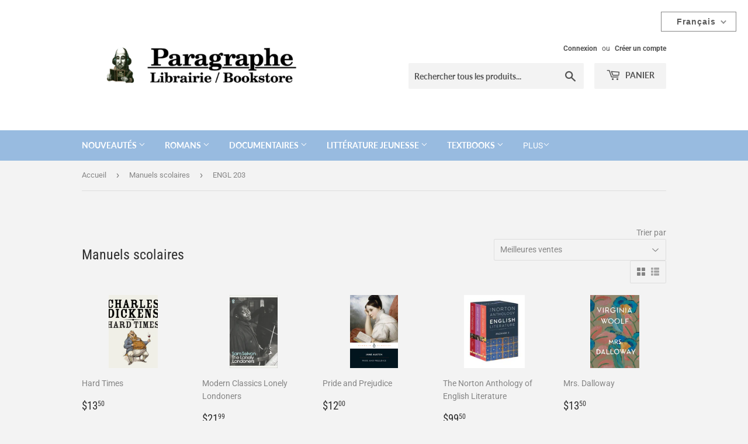

--- FILE ---
content_type: text/html; charset=utf-8
request_url: https://paragraphbooks.com/fr/collections/textbooks/ENGL-203
body_size: 35757
content:
<!doctype html>
<html class="no-touch no-js">
<head>
  <script>(function(H){H.className=H.className.replace(/\bno-js\b/,'js')})(document.documentElement)</script>
  <!-- Basic page needs ================================================== -->
  <meta charset="utf-8">
  <meta http-equiv="X-UA-Compatible" content="IE=edge,chrome=1">

  
  <link rel="shortcut icon" href="//paragraphbooks.com/cdn/shop/files/66FE07C2-36BA-4FF3-9134-792203FBA56C_32x32.png?v=1613793874" type="image/png" />
  

  <!-- Title and description ================================================== -->
  <title>
  Manuels scolaires &ndash; Étiqueté « ENGL 203 » &ndash; Librairie Paragraphe Bookstore
  </title>

  

  <!-- Product meta ================================================== -->
  <!-- /snippets/social-meta-tags.liquid -->


<meta property="og:site_name" content="Librairie Paragraphe Bookstore">
<meta property="og:url" content="https://paragraphbooks.com/fr/collections/textbooks/engl-203">
<meta property="og:title" content="Manuels scolaires">
<meta property="og:type" content="product.group">
<meta property="og:description" content="Shop Paragraphe's collection of books, stationery, and gifts online or visit us in store. ">

<meta property="og:image" content="http://paragraphbooks.com/cdn/shop/files/1D0812E3-D1CF-4DA4-A350-B37D4483D106_1200x1200.png?v=1613793916">
<meta property="og:image:secure_url" content="https://paragraphbooks.com/cdn/shop/files/1D0812E3-D1CF-4DA4-A350-B37D4483D106_1200x1200.png?v=1613793916">


  <meta name="twitter:site" content="@ParagrapheBooks">

<meta name="twitter:card" content="summary_large_image">
<meta name="twitter:title" content="Manuels scolaires">
<meta name="twitter:description" content="Shop Paragraphe's collection of books, stationery, and gifts online or visit us in store. ">


  <!-- Helpers ================================================== -->
  <link rel="canonical" href="https://paragraphbooks.com/fr/collections/textbooks/engl-203">
  <meta name="viewport" content="width=device-width,initial-scale=1">

  <!-- CSS ================================================== -->
  <link href="//paragraphbooks.com/cdn/shop/t/4/assets/theme.scss.css?v=154904511692981175181767549421" rel="stylesheet" type="text/css" media="all" />

  <!-- Header hook for plugins ================================================== -->
  <script>window.performance && window.performance.mark && window.performance.mark('shopify.content_for_header.start');</script><meta id="shopify-digital-wallet" name="shopify-digital-wallet" content="/42545676440/digital_wallets/dialog">
<meta name="shopify-checkout-api-token" content="8454786005070bc5e9cc7e04e5aa4111">
<link rel="alternate" type="application/atom+xml" title="Feed" href="/fr/collections/textbooks/ENGL-203.atom" />
<link rel="alternate" hreflang="x-default" href="https://paragraphbooks.com/collections/textbooks/engl-203">
<link rel="alternate" hreflang="en" href="https://paragraphbooks.com/collections/textbooks/engl-203">
<link rel="alternate" hreflang="fr" href="https://paragraphbooks.com/fr/collections/textbooks/engl-203">
<link rel="alternate" type="application/json+oembed" href="https://paragraphbooks.com/fr/collections/textbooks/engl-203.oembed">
<script async="async" src="/checkouts/internal/preloads.js?locale=fr-CA"></script>
<link rel="preconnect" href="https://shop.app" crossorigin="anonymous">
<script async="async" src="https://shop.app/checkouts/internal/preloads.js?locale=fr-CA&shop_id=42545676440" crossorigin="anonymous"></script>
<script id="shopify-features" type="application/json">{"accessToken":"8454786005070bc5e9cc7e04e5aa4111","betas":["rich-media-storefront-analytics"],"domain":"paragraphbooks.com","predictiveSearch":true,"shopId":42545676440,"locale":"fr"}</script>
<script>var Shopify = Shopify || {};
Shopify.shop = "paragraphebooks.myshopify.com";
Shopify.locale = "fr";
Shopify.currency = {"active":"CAD","rate":"1.0"};
Shopify.country = "CA";
Shopify.theme = {"name":"Supply","id":106730455192,"schema_name":"Supply","schema_version":"9.0.0","theme_store_id":679,"role":"main"};
Shopify.theme.handle = "null";
Shopify.theme.style = {"id":null,"handle":null};
Shopify.cdnHost = "paragraphbooks.com/cdn";
Shopify.routes = Shopify.routes || {};
Shopify.routes.root = "/fr/";</script>
<script type="module">!function(o){(o.Shopify=o.Shopify||{}).modules=!0}(window);</script>
<script>!function(o){function n(){var o=[];function n(){o.push(Array.prototype.slice.apply(arguments))}return n.q=o,n}var t=o.Shopify=o.Shopify||{};t.loadFeatures=n(),t.autoloadFeatures=n()}(window);</script>
<script>
  window.ShopifyPay = window.ShopifyPay || {};
  window.ShopifyPay.apiHost = "shop.app\/pay";
  window.ShopifyPay.redirectState = null;
</script>
<script id="shop-js-analytics" type="application/json">{"pageType":"collection"}</script>
<script defer="defer" async type="module" src="//paragraphbooks.com/cdn/shopifycloud/shop-js/modules/v2/client.init-shop-cart-sync_XvpUV7qp.fr.esm.js"></script>
<script defer="defer" async type="module" src="//paragraphbooks.com/cdn/shopifycloud/shop-js/modules/v2/chunk.common_C2xzKNNs.esm.js"></script>
<script type="module">
  await import("//paragraphbooks.com/cdn/shopifycloud/shop-js/modules/v2/client.init-shop-cart-sync_XvpUV7qp.fr.esm.js");
await import("//paragraphbooks.com/cdn/shopifycloud/shop-js/modules/v2/chunk.common_C2xzKNNs.esm.js");

  window.Shopify.SignInWithShop?.initShopCartSync?.({"fedCMEnabled":true,"windoidEnabled":true});

</script>
<script>
  window.Shopify = window.Shopify || {};
  if (!window.Shopify.featureAssets) window.Shopify.featureAssets = {};
  window.Shopify.featureAssets['shop-js'] = {"shop-cart-sync":["modules/v2/client.shop-cart-sync_C66VAAYi.fr.esm.js","modules/v2/chunk.common_C2xzKNNs.esm.js"],"init-fed-cm":["modules/v2/client.init-fed-cm_By4eIqYa.fr.esm.js","modules/v2/chunk.common_C2xzKNNs.esm.js"],"shop-button":["modules/v2/client.shop-button_Bz0N9rYp.fr.esm.js","modules/v2/chunk.common_C2xzKNNs.esm.js"],"shop-cash-offers":["modules/v2/client.shop-cash-offers_B90ok608.fr.esm.js","modules/v2/chunk.common_C2xzKNNs.esm.js","modules/v2/chunk.modal_7MqWQJ87.esm.js"],"init-windoid":["modules/v2/client.init-windoid_CdJe_Ee3.fr.esm.js","modules/v2/chunk.common_C2xzKNNs.esm.js"],"shop-toast-manager":["modules/v2/client.shop-toast-manager_kCJHoUCw.fr.esm.js","modules/v2/chunk.common_C2xzKNNs.esm.js"],"init-shop-email-lookup-coordinator":["modules/v2/client.init-shop-email-lookup-coordinator_BPuRLqHy.fr.esm.js","modules/v2/chunk.common_C2xzKNNs.esm.js"],"init-shop-cart-sync":["modules/v2/client.init-shop-cart-sync_XvpUV7qp.fr.esm.js","modules/v2/chunk.common_C2xzKNNs.esm.js"],"avatar":["modules/v2/client.avatar_BTnouDA3.fr.esm.js"],"pay-button":["modules/v2/client.pay-button_CmFhG2BZ.fr.esm.js","modules/v2/chunk.common_C2xzKNNs.esm.js"],"init-customer-accounts":["modules/v2/client.init-customer-accounts_C5-IhKGM.fr.esm.js","modules/v2/client.shop-login-button_DrlPOW6Z.fr.esm.js","modules/v2/chunk.common_C2xzKNNs.esm.js","modules/v2/chunk.modal_7MqWQJ87.esm.js"],"init-shop-for-new-customer-accounts":["modules/v2/client.init-shop-for-new-customer-accounts_Cv1WqR1n.fr.esm.js","modules/v2/client.shop-login-button_DrlPOW6Z.fr.esm.js","modules/v2/chunk.common_C2xzKNNs.esm.js","modules/v2/chunk.modal_7MqWQJ87.esm.js"],"shop-login-button":["modules/v2/client.shop-login-button_DrlPOW6Z.fr.esm.js","modules/v2/chunk.common_C2xzKNNs.esm.js","modules/v2/chunk.modal_7MqWQJ87.esm.js"],"init-customer-accounts-sign-up":["modules/v2/client.init-customer-accounts-sign-up_Dqgdz3C3.fr.esm.js","modules/v2/client.shop-login-button_DrlPOW6Z.fr.esm.js","modules/v2/chunk.common_C2xzKNNs.esm.js","modules/v2/chunk.modal_7MqWQJ87.esm.js"],"shop-follow-button":["modules/v2/client.shop-follow-button_D7RRykwK.fr.esm.js","modules/v2/chunk.common_C2xzKNNs.esm.js","modules/v2/chunk.modal_7MqWQJ87.esm.js"],"checkout-modal":["modules/v2/client.checkout-modal_NILs_SXn.fr.esm.js","modules/v2/chunk.common_C2xzKNNs.esm.js","modules/v2/chunk.modal_7MqWQJ87.esm.js"],"lead-capture":["modules/v2/client.lead-capture_CSmE_fhP.fr.esm.js","modules/v2/chunk.common_C2xzKNNs.esm.js","modules/v2/chunk.modal_7MqWQJ87.esm.js"],"shop-login":["modules/v2/client.shop-login_CKcjyRl_.fr.esm.js","modules/v2/chunk.common_C2xzKNNs.esm.js","modules/v2/chunk.modal_7MqWQJ87.esm.js"],"payment-terms":["modules/v2/client.payment-terms_eoGasybT.fr.esm.js","modules/v2/chunk.common_C2xzKNNs.esm.js","modules/v2/chunk.modal_7MqWQJ87.esm.js"]};
</script>
<script id="__st">var __st={"a":42545676440,"offset":-18000,"reqid":"88e8263c-33e2-4693-b165-19d93ab4df20-1768607254","pageurl":"paragraphbooks.com\/fr\/collections\/textbooks\/ENGL-203","u":"c985a16af4e0","p":"collection","rtyp":"collection","rid":212292042904};</script>
<script>window.ShopifyPaypalV4VisibilityTracking = true;</script>
<script id="captcha-bootstrap">!function(){'use strict';const t='contact',e='account',n='new_comment',o=[[t,t],['blogs',n],['comments',n],[t,'customer']],c=[[e,'customer_login'],[e,'guest_login'],[e,'recover_customer_password'],[e,'create_customer']],r=t=>t.map((([t,e])=>`form[action*='/${t}']:not([data-nocaptcha='true']) input[name='form_type'][value='${e}']`)).join(','),a=t=>()=>t?[...document.querySelectorAll(t)].map((t=>t.form)):[];function s(){const t=[...o],e=r(t);return a(e)}const i='password',u='form_key',d=['recaptcha-v3-token','g-recaptcha-response','h-captcha-response',i],f=()=>{try{return window.sessionStorage}catch{return}},m='__shopify_v',_=t=>t.elements[u];function p(t,e,n=!1){try{const o=window.sessionStorage,c=JSON.parse(o.getItem(e)),{data:r}=function(t){const{data:e,action:n}=t;return t[m]||n?{data:e,action:n}:{data:t,action:n}}(c);for(const[e,n]of Object.entries(r))t.elements[e]&&(t.elements[e].value=n);n&&o.removeItem(e)}catch(o){console.error('form repopulation failed',{error:o})}}const l='form_type',E='cptcha';function T(t){t.dataset[E]=!0}const w=window,h=w.document,L='Shopify',v='ce_forms',y='captcha';let A=!1;((t,e)=>{const n=(g='f06e6c50-85a8-45c8-87d0-21a2b65856fe',I='https://cdn.shopify.com/shopifycloud/storefront-forms-hcaptcha/ce_storefront_forms_captcha_hcaptcha.v1.5.2.iife.js',D={infoText:'Protégé par hCaptcha',privacyText:'Confidentialité',termsText:'Conditions'},(t,e,n)=>{const o=w[L][v],c=o.bindForm;if(c)return c(t,g,e,D).then(n);var r;o.q.push([[t,g,e,D],n]),r=I,A||(h.body.append(Object.assign(h.createElement('script'),{id:'captcha-provider',async:!0,src:r})),A=!0)});var g,I,D;w[L]=w[L]||{},w[L][v]=w[L][v]||{},w[L][v].q=[],w[L][y]=w[L][y]||{},w[L][y].protect=function(t,e){n(t,void 0,e),T(t)},Object.freeze(w[L][y]),function(t,e,n,w,h,L){const[v,y,A,g]=function(t,e,n){const i=e?o:[],u=t?c:[],d=[...i,...u],f=r(d),m=r(i),_=r(d.filter((([t,e])=>n.includes(e))));return[a(f),a(m),a(_),s()]}(w,h,L),I=t=>{const e=t.target;return e instanceof HTMLFormElement?e:e&&e.form},D=t=>v().includes(t);t.addEventListener('submit',(t=>{const e=I(t);if(!e)return;const n=D(e)&&!e.dataset.hcaptchaBound&&!e.dataset.recaptchaBound,o=_(e),c=g().includes(e)&&(!o||!o.value);(n||c)&&t.preventDefault(),c&&!n&&(function(t){try{if(!f())return;!function(t){const e=f();if(!e)return;const n=_(t);if(!n)return;const o=n.value;o&&e.removeItem(o)}(t);const e=Array.from(Array(32),(()=>Math.random().toString(36)[2])).join('');!function(t,e){_(t)||t.append(Object.assign(document.createElement('input'),{type:'hidden',name:u})),t.elements[u].value=e}(t,e),function(t,e){const n=f();if(!n)return;const o=[...t.querySelectorAll(`input[type='${i}']`)].map((({name:t})=>t)),c=[...d,...o],r={};for(const[a,s]of new FormData(t).entries())c.includes(a)||(r[a]=s);n.setItem(e,JSON.stringify({[m]:1,action:t.action,data:r}))}(t,e)}catch(e){console.error('failed to persist form',e)}}(e),e.submit())}));const S=(t,e)=>{t&&!t.dataset[E]&&(n(t,e.some((e=>e===t))),T(t))};for(const o of['focusin','change'])t.addEventListener(o,(t=>{const e=I(t);D(e)&&S(e,y())}));const B=e.get('form_key'),M=e.get(l),P=B&&M;t.addEventListener('DOMContentLoaded',(()=>{const t=y();if(P)for(const e of t)e.elements[l].value===M&&p(e,B);[...new Set([...A(),...v().filter((t=>'true'===t.dataset.shopifyCaptcha))])].forEach((e=>S(e,t)))}))}(h,new URLSearchParams(w.location.search),n,t,e,['guest_login'])})(!0,!0)}();</script>
<script integrity="sha256-4kQ18oKyAcykRKYeNunJcIwy7WH5gtpwJnB7kiuLZ1E=" data-source-attribution="shopify.loadfeatures" defer="defer" src="//paragraphbooks.com/cdn/shopifycloud/storefront/assets/storefront/load_feature-a0a9edcb.js" crossorigin="anonymous"></script>
<script crossorigin="anonymous" defer="defer" src="//paragraphbooks.com/cdn/shopifycloud/storefront/assets/shopify_pay/storefront-65b4c6d7.js?v=20250812"></script>
<script data-source-attribution="shopify.dynamic_checkout.dynamic.init">var Shopify=Shopify||{};Shopify.PaymentButton=Shopify.PaymentButton||{isStorefrontPortableWallets:!0,init:function(){window.Shopify.PaymentButton.init=function(){};var t=document.createElement("script");t.src="https://paragraphbooks.com/cdn/shopifycloud/portable-wallets/latest/portable-wallets.fr.js",t.type="module",document.head.appendChild(t)}};
</script>
<script data-source-attribution="shopify.dynamic_checkout.buyer_consent">
  function portableWalletsHideBuyerConsent(e){var t=document.getElementById("shopify-buyer-consent"),n=document.getElementById("shopify-subscription-policy-button");t&&n&&(t.classList.add("hidden"),t.setAttribute("aria-hidden","true"),n.removeEventListener("click",e))}function portableWalletsShowBuyerConsent(e){var t=document.getElementById("shopify-buyer-consent"),n=document.getElementById("shopify-subscription-policy-button");t&&n&&(t.classList.remove("hidden"),t.removeAttribute("aria-hidden"),n.addEventListener("click",e))}window.Shopify?.PaymentButton&&(window.Shopify.PaymentButton.hideBuyerConsent=portableWalletsHideBuyerConsent,window.Shopify.PaymentButton.showBuyerConsent=portableWalletsShowBuyerConsent);
</script>
<script data-source-attribution="shopify.dynamic_checkout.cart.bootstrap">document.addEventListener("DOMContentLoaded",(function(){function t(){return document.querySelector("shopify-accelerated-checkout-cart, shopify-accelerated-checkout")}if(t())Shopify.PaymentButton.init();else{new MutationObserver((function(e,n){t()&&(Shopify.PaymentButton.init(),n.disconnect())})).observe(document.body,{childList:!0,subtree:!0})}}));
</script>
<script id='scb4127' type='text/javascript' async='' src='https://paragraphbooks.com/cdn/shopifycloud/privacy-banner/storefront-banner.js'></script><link id="shopify-accelerated-checkout-styles" rel="stylesheet" media="screen" href="https://paragraphbooks.com/cdn/shopifycloud/portable-wallets/latest/accelerated-checkout-backwards-compat.css" crossorigin="anonymous">
<style id="shopify-accelerated-checkout-cart">
        #shopify-buyer-consent {
  margin-top: 1em;
  display: inline-block;
  width: 100%;
}

#shopify-buyer-consent.hidden {
  display: none;
}

#shopify-subscription-policy-button {
  background: none;
  border: none;
  padding: 0;
  text-decoration: underline;
  font-size: inherit;
  cursor: pointer;
}

#shopify-subscription-policy-button::before {
  box-shadow: none;
}

      </style>

<script>window.performance && window.performance.mark && window.performance.mark('shopify.content_for_header.end');</script>

  
  

  <script src="//paragraphbooks.com/cdn/shop/t/4/assets/jquery-2.2.3.min.js?v=58211863146907186831595896246" type="text/javascript"></script>

  <script src="//paragraphbooks.com/cdn/shop/t/4/assets/lazysizes.min.js?v=8147953233334221341595896246" async="async"></script>
  <script src="//paragraphbooks.com/cdn/shop/t/4/assets/vendor.js?v=106177282645720727331595896249" defer="defer"></script>
  <script src="//paragraphbooks.com/cdn/shop/t/4/assets/theme.js?v=151403907194328377821636379939" defer="defer"></script>




  

<script>

  // https://tc39.github.io/ecma262/#sec-array.prototype.find
  if (!Array.prototype.find) {
    Object.defineProperty(Array.prototype, 'find', {
      value: function(predicate) {
        // 1. Let O be ? ToObject(this value).
        if (this == null) {
          throw TypeError('"this" is null or not defined');
        }

        var o = Object(this);

        // 2. Let len be ? ToLength(? Get(O, "length")).
        var len = o.length >>> 0;

        // 3. If IsCallable(predicate) is false, throw a TypeError exception.
        if (typeof predicate !== 'function') {
          throw TypeError('predicate must be a function');
        }

        // 4. If thisArg was supplied, let T be thisArg; else let T be undefined.
        var thisArg = arguments[1];

        // 5. Let k be 0.
        var k = 0;

        // 6. Repeat, while k < len
        while (k < len) {
          // a. Let Pk be ! ToString(k).
          // b. Let kValue be ? Get(O, Pk).
          // c. Let testResult be ToBoolean(? Call(predicate, T, < kValue, k, O >)).
          // d. If testResult is true, return kValue.
          var kValue = o[k];
          if (predicate.call(thisArg, kValue, k, o)) {
            return kValue;
          }
          // e. Increase k by 1.
          k++;
        }

        // 7. Return undefined.
        return undefined;
      },
      configurable: true,
      writable: true
    });
  }

  (function () {

    var useInternationalDomains = false;

    function buildLanguageList() {
      var languageListJson = '[{\
"name": "anglais",\
"endonym_name": "English",\
"iso_code": "en",\
"primary": true,\
"flag": "//paragraphbooks.com/cdn/shop/t/4/assets/en.png?1049",\
"domain": null\
},{\
"name": "français",\
"endonym_name": "français",\
"iso_code": "fr",\
"primary": false,\
"flag": "//paragraphbooks.com/cdn/shop/t/4/assets/fr.png?1049",\
"domain": null\
}]';
      return JSON.parse(languageListJson);
    }

    function getSavedLocale(langList) {
      var savedLocale = localStorage.getItem('translation-lab-lang');
      var sl = savedLocale ? langList.find(x => x.iso_code.toLowerCase() === savedLocale.toLowerCase()) : null;
      return sl ? sl.iso_code : null;
    }

    function getBrowserLocale(langList) {
      var browserLocale = navigator.language;
      if (browserLocale) {
        var localeParts = browserLocale.split('-');
        var bl = localeParts[0] ? langList.find(x => x.iso_code.toLowerCase().startsWith(localeParts[0])) : null;
        return bl ? bl.iso_code : null;
      } else {
        return null;
      }
    }

    function redirectUrlBuilderFunction(primaryLocale) {
      var shopDomain = 'https://paragraphbooks.com';
      if (window.Shopify && window.Shopify.designMode) {
        shopDomain = 'https://paragraphebooks.myshopify.com';
      }
      var currentLocale = 'fr'.toLowerCase();
      var currentLocaleRegEx = new RegExp('^\/' + currentLocale, "ig");
      var primaryLocaleLower = primaryLocale.toLowerCase();
      var pathname = window.location.pathname;
      var queryString = window.location.search || '';
      return function build(redirectLocale) {
        if (!redirectLocale) {
          return null;
        }
        var redirectLocaleLower = redirectLocale.toLowerCase();
        if (currentLocale !== redirectLocaleLower) {
          if (useInternationalDomains) {
            //var languageList = buildLanguageList();
            //var internationalDomain = languageList.find(function (x) { return x.iso_code.toLowerCase() === redirectLocaleLower; });
            //if (internationalDomain) {
            //  return 'https://' + internationalDomain.domain + pathname + queryString;
            //}
          }
          else {
            if (redirectLocaleLower === primaryLocaleLower) {
              return shopDomain + pathname.replace(currentLocaleRegEx, '') + queryString;
            } else if (primaryLocaleLower === currentLocale) {
              return shopDomain + '/' + redirectLocaleLower + pathname + queryString;
            } else {
              return shopDomain + '/' + pathname.replace(currentLocaleRegEx, redirectLocaleLower) + queryString;
            }
          }
        }
        return null;
      }
    }

    function getRedirectLocale(languageList) {
      var savedLocale = getSavedLocale(languageList);
      var browserLocale = getBrowserLocale(languageList);
      var preferredLocale = null;

      var redirectLocale = null;

      if (savedLocale) {
        redirectLocale = savedLocale;
      } else if (preferredLocale) {
        redirectLocale = preferredLocale;
      } else if (browserLocale) {
        redirectLocale = browserLocale;
      }
      return redirectLocale;
    }

    function configure() {
      var languageList = buildLanguageList();
      var primaryLanguage = languageList.find(function (x) { return x.primary; });
      if (!primaryLanguage && !primaryLanguage.iso_code) {
        // error: there should be atleast one language set as primary
        return;
      }

      var redirectUrlBuilder = redirectUrlBuilderFunction(primaryLanguage.iso_code);

      var redirectLocale = getRedirectLocale(languageList);

      var redirectUrl = redirectUrlBuilder(redirectLocale);
      redirectUrl && window.location.assign(redirectUrl);
    }

    if (window.Shopify && window.Shopify.designMode) {
      return;
    }

    var botPatterns = "(bot|Googlebot\/|Googlebot-Mobile|Googlebot-Image|Googlebot-News|Googlebot-Video|AdsBot-Google([^-]|$)|AdsBot-Google-Mobile|Feedfetcher-Google|Mediapartners-Google|APIs-Google|Page|Speed|Insights|Lighthouse|bingbot|Slurp|exabot|ia_archiver|YandexBot|YandexImages|YandexAccessibilityBot|YandexMobileBot|YandexMetrika|YandexTurbo|YandexImageResizer|YandexVideo|YandexAdNet|YandexBlogs|YandexCalendar|YandexDirect|YandexFavicons|YaDirectFetcher|YandexForDomain|YandexMarket|YandexMedia|YandexMobileScreenShotBot|YandexNews|YandexOntoDB|YandexPagechecker|YandexPartner|YandexRCA|YandexSearchShop|YandexSitelinks|YandexSpravBot|YandexTracker|YandexVertis|YandexVerticals|YandexWebmaster|YandexScreenshotBot|Baiduspider|facebookexternalhit|Sogou|DuckDuckBot|BUbiNG|crawler4j|S[eE][mM]rushBot|Google-Adwords-Instant|BingPreview\/|Bark[rR]owler|DuckDuckGo-Favicons-Bot|AppEngine-Google|Google Web Preview|acapbot|Baidu-YunGuanCe|Feedly|Feedspot|google-xrawler|Google-Structured-Data-Testing-Tool|Google-PhysicalWeb|Google Favicon|Google-Site-Verification|Gwene|SentiBot|FreshRSS)";
    var re = new RegExp(botPatterns, 'i');
    if (!re.test(navigator.userAgent)) {
      configure();
    }

  })();
</script>


  <link href="//paragraphbooks.com/cdn/shop/t/4/assets/translation-lab-language-switcher-floating.css?v=88672871824280734171596832789" rel="stylesheet" type="text/css" media="all" />
<!-- BEGIN app block: shopify://apps/t-lab-ai-language-translate/blocks/custom_translations/b5b83690-efd4-434d-8c6a-a5cef4019faf --><!-- BEGIN app snippet: custom_translation_scripts --><script>
(()=>{var o=/\([0-9]+?\)$/,M=/\r?\n|\r|\t|\xa0|\u200B|\u200E|&nbsp;| /g,v=/<\/?[a-z][\s\S]*>/i,t=/^(https?:\/\/|\/\/)[^\s/$.?#].[^\s]*$/i,k=/\{\{\s*([a-zA-Z_]\w*)\s*\}\}/g,p=/\{\{\s*([a-zA-Z_]\w*)\s*\}\}/,r=/^(https:)?\/\/cdn\.shopify\.com\/(.+)\.(png|jpe?g|gif|webp|svgz?|bmp|tiff?|ico|avif)/i,e=/^(https:)?\/\/cdn\.shopify\.com/i,a=/\b(?:https?|ftp)?:?\/\/?[^\s\/]+\/[^\s]+\.(?:png|jpe?g|gif|webp|svgz?|bmp|tiff?|ico|avif)\b/i,I=/url\(['"]?(.*?)['"]?\)/,m="__label:",i=document.createElement("textarea"),u={t:["src","data-src","data-source","data-href","data-zoom","data-master","data-bg","base-src"],i:["srcset","data-srcset"],o:["href","data-href"],u:["href","data-href","data-src","data-zoom"]},g=new Set(["img","picture","button","p","a","input"]),h=16.67,s=function(n){return n.nodeType===Node.ELEMENT_NODE},c=function(n){return n.nodeType===Node.TEXT_NODE};function w(n){return r.test(n.trim())||a.test(n.trim())}function b(n){return(n=>(n=n.trim(),t.test(n)))(n)||e.test(n.trim())}var l=function(n){return!n||0===n.trim().length};function j(n){return i.innerHTML=n,i.value}function T(n){return A(j(n))}function A(n){return n.trim().replace(o,"").replace(M,"").trim()}var _=1e3;function D(n){n=n.trim().replace(M,"").replace(/&amp;/g,"&").replace(/&gt;/g,">").replace(/&lt;/g,"<").trim();return n.length>_?N(n):n}function E(n){return n.trim().toLowerCase().replace(/^https:/i,"")}function N(n){for(var t=5381,r=0;r<n.length;r++)t=(t<<5)+t^n.charCodeAt(r);return(t>>>0).toString(36)}function f(n){for(var t=document.createElement("template"),r=(t.innerHTML=n,["SCRIPT","IFRAME","OBJECT","EMBED","LINK","META"]),e=/^(on\w+|srcdoc|style)$/i,a=document.createTreeWalker(t.content,NodeFilter.SHOW_ELEMENT),i=a.nextNode();i;i=a.nextNode()){var o=i;if(r.includes(o.nodeName))o.remove();else for(var u=o.attributes.length-1;0<=u;--u)e.test(o.attributes[u].name)&&o.removeAttribute(o.attributes[u].name)}return t.innerHTML}function d(n,t,r){void 0===r&&(r=20);for(var e=n,a=0;e&&e.parentElement&&a<r;){for(var i=e.parentElement,o=0,u=t;o<u.length;o++)for(var s=u[o],c=0,l=s.l;c<l.length;c++){var f=l[c];switch(f.type){case"class":for(var d=0,v=i.classList;d<v.length;d++){var p=v[d];if(f.value.test(p))return s.label}break;case"id":if(i.id&&f.value.test(i.id))return s.label;break;case"attribute":if(i.hasAttribute(f.name)){if(!f.value)return s.label;var m=i.getAttribute(f.name);if(m&&f.value.test(m))return s.label}}}e=i,a++}return"unknown"}function y(n,t){var r,e,a;"function"==typeof window.fetch&&"AbortController"in window?(r=new AbortController,e=setTimeout(function(){return r.abort()},3e3),fetch(n,{credentials:"same-origin",signal:r.signal}).then(function(n){return clearTimeout(e),n.ok?n.json():Promise.reject(n)}).then(t).catch(console.error)):((a=new XMLHttpRequest).onreadystatechange=function(){4===a.readyState&&200===a.status&&t(JSON.parse(a.responseText))},a.open("GET",n,!0),a.timeout=3e3,a.send())}function O(){var l=/([^\s]+)\.(png|jpe?g|gif|webp|svgz?|bmp|tiff?|ico|avif)$/i,f=/_(\{width\}x*|\{width\}x\{height\}|\d{3,4}x\d{3,4}|\d{3,4}x|x\d{3,4}|pinco|icon|thumb|small|compact|medium|large|grande|original|master)(_crop_\w+)*(@[2-3]x)*(.progressive)*$/i,d=/^(https?|ftp|file):\/\//i;function r(n){var t,r="".concat(n.path).concat(n.v).concat(null!=(r=n.size)?r:"",".").concat(n.p);return n.m&&(r="".concat(n.path).concat(n.m,"/").concat(n.v).concat(null!=(t=n.size)?t:"",".").concat(n.p)),n.host&&(r="".concat(null!=(t=n.protocol)?t:"","//").concat(n.host).concat(r)),n.g&&(r+=n.g),r}return{h:function(n){var t=!0,r=(d.test(n)||n.startsWith("//")||(t=!1,n="https://example.com"+n),t);n.startsWith("//")&&(r=!1,n="https:"+n);try{new URL(n)}catch(n){return null}var e,a,i,o,u,s,n=new URL(n),c=n.pathname.split("/").filter(function(n){return n});return c.length<1||(a=c.pop(),e=null!=(e=c.pop())?e:null,null===(a=a.match(l)))?null:(s=a[1],a=a[2],i=s.match(f),o=s,(u=null)!==i&&(o=s.substring(0,i.index),u=i[0]),s=0<c.length?"/"+c.join("/")+"/":"/",{protocol:r?n.protocol:null,host:t?n.host:null,path:s,g:n.search,m:e,v:o,size:u,p:a,version:n.searchParams.get("v"),width:n.searchParams.get("width")})},T:r,S:function(n){return(n.m?"/".concat(n.m,"/"):"/").concat(n.v,".").concat(n.p)},M:function(n){return(n.m?"/".concat(n.m,"/"):"/").concat(n.v,".").concat(n.p,"?v=").concat(n.version||"0")},k:function(n,t){return r({protocol:t.protocol,host:t.host,path:t.path,g:t.g,m:t.m,v:t.v,size:n.size,p:t.p,version:t.version,width:t.width})}}}var x,S,C={},H={};function q(p,n){var m=new Map,g=new Map,i=new Map,r=new Map,e=new Map,a=new Map,o=new Map,u=function(n){return n.toLowerCase().replace(/[\s\W_]+/g,"")},s=new Set(n.A.map(u)),c=0,l=!1,f=!1,d=O();function v(n,t,r){s.has(u(n))||n&&t&&(r.set(n,t),l=!0)}function t(n,t){if(n&&n.trim()&&0!==m.size){var r=A(n),e=H[r];if(e&&(p.log("dictionary",'Overlapping text: "'.concat(n,'" related to html: "').concat(e,'"')),t)&&(n=>{if(n)for(var t=h(n.outerHTML),r=t._,e=(t.I||(r=0),n.parentElement),a=0;e&&a<5;){var i=h(e.outerHTML),o=i.I,i=i._;if(o){if(p.log("dictionary","Ancestor depth ".concat(a,": overlap score=").concat(i.toFixed(3),", base=").concat(r.toFixed(3))),r<i)return 1;if(i<r&&0<r)return}e=e.parentElement,a++}})(t))p.log("dictionary",'Skipping text translation for "'.concat(n,'" because an ancestor HTML translation exists'));else{e=m.get(r);if(e)return e;var a=n;if(a&&a.trim()&&0!==g.size){for(var i,o,u,s=g.entries(),c=s.next();!c.done;){var l=c.value[0],f=c.value[1],d=a.trim().match(l);if(d&&1<d.length){i=l,o=f,u=d;break}c=s.next()}if(i&&o&&u){var v=u.slice(1),t=o.match(k);if(t&&t.length===v.length)return t.reduce(function(n,t,r){return n.replace(t,v[r])},o)}}}}return null}function h(n){var r,e,a;return!n||!n.trim()||0===i.size?{I:null,_:0}:(r=D(n),a=0,(e=null)!=(n=i.get(r))?{I:n,_:1}:(i.forEach(function(n,t){-1!==t.indexOf(r)&&(t=r.length/t.length,a<t)&&(a=t,e=n)}),{I:e,_:a}))}function w(n){return n&&n.trim()&&0!==i.size&&(n=D(n),null!=(n=i.get(n)))?n:null}function b(n){if(n&&n.trim()&&0!==r.size){var t=E(n),t=r.get(t);if(t)return t;t=d.h(n);if(t){n=d.M(t).toLowerCase(),n=r.get(n);if(n)return n;n=d.S(t).toLowerCase(),t=r.get(n);if(t)return t}}return null}function T(n){return!n||!n.trim()||0===e.size||void 0===(n=e.get(A(n)))?null:n}function y(n){return!n||!n.trim()||0===a.size||void 0===(n=a.get(E(n)))?null:n}function x(n){var t;return!n||!n.trim()||0===o.size?null:null!=(t=o.get(A(n)))?t:(t=D(n),void 0!==(n=o.get(t))?n:null)}function S(){var n={j:m,D:g,N:i,O:r,C:e,H:a,q:o,L:l,R:c,F:C};return JSON.stringify(n,function(n,t){return t instanceof Map?Object.fromEntries(t.entries()):t})}return{J:function(n,t){v(n,t,m)},U:function(n,t){n&&t&&(n=new RegExp("^".concat(n,"$"),"s"),g.set(n,t),l=!0)},$:function(n,t){var r;n!==t&&(v((r=j(r=n).trim().replace(M,"").trim()).length>_?N(r):r,t,i),c=Math.max(c,n.length))},P:function(n,t){v(n,t,r),(n=d.h(n))&&(v(d.M(n).toLowerCase(),t,r),v(d.S(n).toLowerCase(),t,r))},G:function(n,t){v(n.replace("[img-alt]","").replace(M,"").trim(),t,e)},B:function(n,t){v(n,t,a)},W:function(n,t){f=!0,v(n,t,o)},V:function(){return p.log("dictionary","Translation dictionaries: ",S),i.forEach(function(n,r){m.forEach(function(n,t){r!==t&&-1!==r.indexOf(t)&&(C[t]=A(n),H[t]=r)})}),p.log("dictionary","appliedTextTranslations: ",JSON.stringify(C)),p.log("dictionary","overlappingTexts: ",JSON.stringify(H)),{L:l,Z:f,K:t,X:w,Y:b,nn:T,tn:y,rn:x}}}}function z(n,t,r){function f(n,t){t=n.split(t);return 2===t.length?t[1].trim()?t:[t[0]]:[n]}var d=q(r,t);return n.forEach(function(n){if(n){var c,l=n.name,n=n.value;if(l&&n){if("string"==typeof n)try{c=JSON.parse(n)}catch(n){return void r.log("dictionary","Invalid metafield JSON for "+l,function(){return String(n)})}else c=n;c&&Object.keys(c).forEach(function(e){if(e){var n,t,r,a=c[e];if(a)if(e!==a)if(l.includes("judge"))r=T(e),d.W(r,a);else if(e.startsWith("[img-alt]"))d.G(e,a);else if(e.startsWith("[img-src]"))n=E(e.replace("[img-src]","")),d.P(n,a);else if(v.test(e))d.$(e,a);else if(w(e))n=E(e),d.P(n,a);else if(b(e))r=E(e),d.B(r,a);else if("/"===(n=(n=e).trim())[0]&&"/"!==n[1]&&(r=E(e),d.B(r,a),r=T(e),d.J(r,a)),p.test(e))(s=(r=e).match(k))&&0<s.length&&(t=r.replace(/[-\/\\^$*+?.()|[\]]/g,"\\$&"),s.forEach(function(n){t=t.replace(n,"(.*)")}),d.U(t,a));else if(e.startsWith(m))r=a.replace(m,""),s=e.replace(m,""),d.J(T(s),r);else{if("product_tags"===l)for(var i=0,o=["_",":"];i<o.length;i++){var u=(n=>{if(e.includes(n)){var t=f(e,n),r=f(a,n);if(t.length===r.length)return t.forEach(function(n,t){n!==r[t]&&(d.J(T(n),r[t]),d.J(T("".concat(n,":")),"".concat(r[t],":")))}),{value:void 0}}})(o[i]);if("object"==typeof u)return u.value}var s=T(e);s!==a&&d.J(s,a)}}})}}}),d.V()}function L(y,x){var e=[{label:"judge-me",l:[{type:"class",value:/jdgm/i},{type:"id",value:/judge-me/i},{type:"attribute",name:"data-widget-name",value:/review_widget/i}]}],a=O();function S(r,n,e){n.forEach(function(n){var t=r.getAttribute(n);t&&(t=n.includes("href")?e.tn(t):e.K(t))&&r.setAttribute(n,t)})}function M(n,t,r){var e,a=n.getAttribute(t);a&&((e=i(a=E(a.split("&")[0]),r))?n.setAttribute(t,e):(e=r.tn(a))&&n.setAttribute(t,e))}function k(n,t,r){var e=n.getAttribute(t);e&&(e=((n,t)=>{var r=(n=n.split(",").filter(function(n){return null!=n&&""!==n.trim()}).map(function(n){var n=n.trim().split(/\s+/),t=n[0].split("?"),r=t[0],t=t[1],t=t?t.split("&"):[],e=((n,t)=>{for(var r=0;r<n.length;r++)if(t(n[r]))return n[r];return null})(t,function(n){return n.startsWith("v=")}),t=t.filter(function(n){return!n.startsWith("v=")}),n=n[1];return{url:r,version:e,en:t.join("&"),size:n}}))[0].url;if(r=i(r=n[0].version?"".concat(r,"?").concat(n[0].version):r,t)){var e=a.h(r);if(e)return n.map(function(n){var t=n.url,r=a.h(t);return r&&(t=a.k(r,e)),n.en&&(r=t.includes("?")?"&":"?",t="".concat(t).concat(r).concat(n.en)),t=n.size?"".concat(t," ").concat(n.size):t}).join(",")}})(e,r))&&n.setAttribute(t,e)}function i(n,t){var r=a.h(n);return null===r?null:(n=t.Y(n))?null===(n=a.h(n))?null:a.k(r,n):(n=a.S(r),null===(t=t.Y(n))||null===(n=a.h(t))?null:a.k(r,n))}function A(n,t,r){var e,a,i,o;r.an&&(e=n,a=r.on,u.o.forEach(function(n){var t=e.getAttribute(n);if(!t)return!1;!t.startsWith("/")||t.startsWith("//")||t.startsWith(a)||(t="".concat(a).concat(t),e.setAttribute(n,t))})),i=n,r=u.u.slice(),o=t,r.forEach(function(n){var t,r=i.getAttribute(n);r&&(w(r)?(t=o.Y(r))&&i.setAttribute(n,t):(t=o.tn(r))&&i.setAttribute(n,t))})}function _(t,r){var n,e,a,i,o;u.t.forEach(function(n){return M(t,n,r)}),u.i.forEach(function(n){return k(t,n,r)}),e="alt",a=r,(o=(n=t).getAttribute(e))&&((i=a.nn(o))?n.setAttribute(e,i):(i=a.K(o))&&n.setAttribute(e,i))}return{un:function(n){return!(!n||!s(n)||x.sn.includes((n=n).tagName.toLowerCase())||n.classList.contains("tl-switcher-container")||(n=n.parentNode)&&["SCRIPT","STYLE"].includes(n.nodeName.toUpperCase()))},cn:function(n){if(c(n)&&null!=(t=n.textContent)&&t.trim()){if(y.Z)if("judge-me"===d(n,e,5)){var t=y.rn(n.textContent);if(t)return void(n.textContent=j(t))}var r,t=y.K(n.textContent,n.parentElement||void 0);t&&(r=n.textContent.trim().replace(o,"").trim(),n.textContent=j(n.textContent.replace(r,t)))}},ln:function(n){if(!!l(n.textContent)||!n.innerHTML)return!1;if(y.Z&&"judge-me"===d(n,e,5)){var t=y.rn(n.innerHTML);if(t)return n.innerHTML=f(t),!0}t=y.X(n.innerHTML);return!!t&&(n.innerHTML=f(t),!0)},fn:function(n){var t,r,e,a,i,o,u,s,c,l;switch(S(n,["data-label","title"],y),n.tagName.toLowerCase()){case"span":S(n,["data-tooltip"],y);break;case"a":A(n,y,x);break;case"input":c=u=y,(l=(s=o=n).getAttribute("type"))&&("submit"===l||"button"===l)&&(l=s.getAttribute("value"),c=c.K(l))&&s.setAttribute("value",c),S(o,["placeholder"],u);break;case"textarea":S(n,["placeholder"],y);break;case"img":_(n,y);break;case"picture":for(var f=y,d=n.childNodes,v=0;v<d.length;v++){var p=d[v];if(p.tagName)switch(p.tagName.toLowerCase()){case"source":k(p,"data-srcset",f),k(p,"srcset",f);break;case"img":_(p,f)}}break;case"div":s=l=y,(u=o=c=n)&&(o=o.style.backgroundImage||o.getAttribute("data-bg")||"")&&"none"!==o&&(o=o.match(I))&&o[1]&&(o=o[1],s=s.Y(o))&&(u.style.backgroundImage='url("'.concat(s,'")')),a=c,i=l,["src","data-src","data-bg"].forEach(function(n){return M(a,n,i)}),["data-bgset"].forEach(function(n){return k(a,n,i)}),["data-href"].forEach(function(n){return S(a,[n],i)});break;case"button":r=y,(e=(t=n).getAttribute("value"))&&(r=r.K(e))&&t.setAttribute("value",r);break;case"iframe":e=y,(r=(t=n).getAttribute("src"))&&(e=e.tn(r))&&t.setAttribute("src",e);break;case"video":for(var m=n,g=y,h=["src"],w=0;w<h.length;w++){var b=h[w],T=m.getAttribute(b);T&&(T=g.tn(T))&&m.setAttribute(b,T)}}},getImageTranslation:function(n){return i(n,y)}}}function R(s,c,l){r=c.dn,e=new WeakMap;var r,e,a={add:function(n){var t=Date.now()+r;e.set(n,t)},has:function(n){var t=null!=(t=e.get(n))?t:0;return!(Date.now()>=t&&(e.delete(n),1))}},i=[],o=[],f=[],d=[],u=2*h,v=3*h;function p(n){var t,r,e;n&&(n.nodeType===Node.TEXT_NODE&&s.un(n.parentElement)?s.cn(n):s.un(n)&&(n=n,s.fn(n),t=g.has(n.tagName.toLowerCase())||(t=(t=n).getBoundingClientRect(),r=window.innerHeight||document.documentElement.clientHeight,e=window.innerWidth||document.documentElement.clientWidth,r=t.top<=r&&0<=t.top+t.height,e=t.left<=e&&0<=t.left+t.width,r&&e),a.has(n)||(t?i:o).push(n)))}function m(n){if(l.log("messageHandler","Processing element:",n),s.un(n)){var t=s.ln(n);if(a.add(n),!t){var r=n.childNodes;l.log("messageHandler","Child nodes:",r);for(var e=0;e<r.length;e++)p(r[e])}}}requestAnimationFrame(function n(){for(var t=performance.now();0<i.length;){var r=i.shift();if(r&&!a.has(r)&&m(r),performance.now()-t>=v)break}requestAnimationFrame(n)}),requestAnimationFrame(function n(){for(var t=performance.now();0<o.length;){var r=o.shift();if(r&&!a.has(r)&&m(r),performance.now()-t>=u)break}requestAnimationFrame(n)}),c.vn&&requestAnimationFrame(function n(){for(var t=performance.now();0<f.length;){var r=f.shift();if(r&&s.fn(r),performance.now()-t>=u)break}requestAnimationFrame(n)}),c.pn&&requestAnimationFrame(function n(){for(var t=performance.now();0<d.length;){var r=d.shift();if(r&&s.cn(r),performance.now()-t>=u)break}requestAnimationFrame(n)});var n={subtree:!0,childList:!0,attributes:c.vn,characterData:c.pn};new MutationObserver(function(n){l.log("observer","Observer:",n);for(var t=0;t<n.length;t++){var r=n[t];switch(r.type){case"childList":for(var e=r.addedNodes,a=0;a<e.length;a++)p(e[a]);var i=r.target.childNodes;if(i.length<=10)for(var o=0;o<i.length;o++)p(i[o]);break;case"attributes":var u=r.target;s.un(u)&&u&&f.push(u);break;case"characterData":c.pn&&(u=r.target)&&u.nodeType===Node.TEXT_NODE&&d.push(u)}}}).observe(document.documentElement,n)}void 0===window.TranslationLab&&(window.TranslationLab={}),window.TranslationLab.CustomTranslations=(x=(()=>{var a;try{a=window.localStorage.getItem("tlab_debug_mode")||null}catch(n){a=null}return{log:function(n,t){for(var r=[],e=2;e<arguments.length;e++)r[e-2]=arguments[e];!a||"observer"===n&&"all"===a||("all"===a||a===n||"custom"===n&&"custom"===a)&&(n=r.map(function(n){if("function"==typeof n)try{return n()}catch(n){return"Error generating parameter: ".concat(n.message)}return n}),console.log.apply(console,[t].concat(n)))}}})(),S=null,{init:function(n,t){n&&!n.isPrimaryLocale&&n.translationsMetadata&&n.translationsMetadata.length&&(0<(t=((n,t,r,e)=>{function a(n,t){for(var r=[],e=2;e<arguments.length;e++)r[e-2]=arguments[e];for(var a=0,i=r;a<i.length;a++){var o=i[a];if(o&&void 0!==o[n])return o[n]}return t}var i=window.localStorage.getItem("tlab_feature_options"),o=null;if(i)try{o=JSON.parse(i)}catch(n){e.log("dictionary","Invalid tlab_feature_options JSON",String(n))}var r=a("useMessageHandler",!0,o,i=r),u=a("messageHandlerCooldown",2e3,o,i),s=a("localizeUrls",!1,o,i),c=a("processShadowRoot",!1,o,i),l=a("attributesMutations",!1,o,i),f=a("processCharacterData",!1,o,i),d=a("excludedTemplates",[],o,i),o=a("phraseIgnoreList",[],o,i);return e.log("dictionary","useMessageHandler:",r),e.log("dictionary","messageHandlerCooldown:",u),e.log("dictionary","localizeUrls:",s),e.log("dictionary","processShadowRoot:",c),e.log("dictionary","attributesMutations:",l),e.log("dictionary","processCharacterData:",f),e.log("dictionary","excludedTemplates:",d),e.log("dictionary","phraseIgnoreList:",o),{sn:["html","head","meta","script","noscript","style","link","canvas","svg","g","path","ellipse","br","hr"],locale:n,on:t,gn:r,dn:u,an:s,hn:c,vn:l,pn:f,mn:d,A:o}})(n.locale,n.on,t,x)).mn.length&&t.mn.includes(n.template)||(n=z(n.translationsMetadata,t,x),S=L(n,t),n.L&&(t.gn&&R(S,t,x),window.addEventListener("DOMContentLoaded",function(){function e(n){n=/\/products\/(.+?)(\?.+)?$/.exec(n);return n?n[1]:null}var n,t,r,a;(a=document.querySelector(".cbb-frequently-bought-selector-label-name"))&&"true"!==a.getAttribute("translated")&&(n=e(window.location.pathname))&&(t="https://".concat(window.location.host,"/products/").concat(n,".json"),r="https://".concat(window.location.host).concat(window.Shopify.routes.root,"products/").concat(n,".json"),y(t,function(n){a.childNodes.forEach(function(t){t.textContent===n.product.title&&y(r,function(n){t.textContent!==n.product.title&&(t.textContent=n.product.title,a.setAttribute("translated","true"))})})}),document.querySelectorAll('[class*="cbb-frequently-bought-selector-link"]').forEach(function(t){var n,r;"true"!==t.getAttribute("translated")&&(n=t.getAttribute("href"))&&(r=e(n))&&y("https://".concat(window.location.host).concat(window.Shopify.routes.root,"products/").concat(r,".json"),function(n){t.textContent!==n.product.title&&(t.textContent=n.product.title,t.setAttribute("translated","true"))})}))}))))},getImageTranslation:function(n){return x.log("dictionary","translationManager: ",S),S?S.getImageTranslation(n):null}})})();
</script><!-- END app snippet -->

<script>
  (function() {
    var ctx = {
      locale: 'fr',
      isPrimaryLocale: false,
      rootUrl: '/fr',
      translationsMetadata: [{}],
      template: "collection",
    };
    var settings = null;
    TranslationLab.CustomTranslations.init(ctx, settings);
  })()
</script>


<!-- END app block --><link href="https://monorail-edge.shopifysvc.com" rel="dns-prefetch">
<script>(function(){if ("sendBeacon" in navigator && "performance" in window) {try {var session_token_from_headers = performance.getEntriesByType('navigation')[0].serverTiming.find(x => x.name == '_s').description;} catch {var session_token_from_headers = undefined;}var session_cookie_matches = document.cookie.match(/_shopify_s=([^;]*)/);var session_token_from_cookie = session_cookie_matches && session_cookie_matches.length === 2 ? session_cookie_matches[1] : "";var session_token = session_token_from_headers || session_token_from_cookie || "";function handle_abandonment_event(e) {var entries = performance.getEntries().filter(function(entry) {return /monorail-edge.shopifysvc.com/.test(entry.name);});if (!window.abandonment_tracked && entries.length === 0) {window.abandonment_tracked = true;var currentMs = Date.now();var navigation_start = performance.timing.navigationStart;var payload = {shop_id: 42545676440,url: window.location.href,navigation_start,duration: currentMs - navigation_start,session_token,page_type: "collection"};window.navigator.sendBeacon("https://monorail-edge.shopifysvc.com/v1/produce", JSON.stringify({schema_id: "online_store_buyer_site_abandonment/1.1",payload: payload,metadata: {event_created_at_ms: currentMs,event_sent_at_ms: currentMs}}));}}window.addEventListener('pagehide', handle_abandonment_event);}}());</script>
<script id="web-pixels-manager-setup">(function e(e,d,r,n,o){if(void 0===o&&(o={}),!Boolean(null===(a=null===(i=window.Shopify)||void 0===i?void 0:i.analytics)||void 0===a?void 0:a.replayQueue)){var i,a;window.Shopify=window.Shopify||{};var t=window.Shopify;t.analytics=t.analytics||{};var s=t.analytics;s.replayQueue=[],s.publish=function(e,d,r){return s.replayQueue.push([e,d,r]),!0};try{self.performance.mark("wpm:start")}catch(e){}var l=function(){var e={modern:/Edge?\/(1{2}[4-9]|1[2-9]\d|[2-9]\d{2}|\d{4,})\.\d+(\.\d+|)|Firefox\/(1{2}[4-9]|1[2-9]\d|[2-9]\d{2}|\d{4,})\.\d+(\.\d+|)|Chrom(ium|e)\/(9{2}|\d{3,})\.\d+(\.\d+|)|(Maci|X1{2}).+ Version\/(15\.\d+|(1[6-9]|[2-9]\d|\d{3,})\.\d+)([,.]\d+|)( \(\w+\)|)( Mobile\/\w+|) Safari\/|Chrome.+OPR\/(9{2}|\d{3,})\.\d+\.\d+|(CPU[ +]OS|iPhone[ +]OS|CPU[ +]iPhone|CPU IPhone OS|CPU iPad OS)[ +]+(15[._]\d+|(1[6-9]|[2-9]\d|\d{3,})[._]\d+)([._]\d+|)|Android:?[ /-](13[3-9]|1[4-9]\d|[2-9]\d{2}|\d{4,})(\.\d+|)(\.\d+|)|Android.+Firefox\/(13[5-9]|1[4-9]\d|[2-9]\d{2}|\d{4,})\.\d+(\.\d+|)|Android.+Chrom(ium|e)\/(13[3-9]|1[4-9]\d|[2-9]\d{2}|\d{4,})\.\d+(\.\d+|)|SamsungBrowser\/([2-9]\d|\d{3,})\.\d+/,legacy:/Edge?\/(1[6-9]|[2-9]\d|\d{3,})\.\d+(\.\d+|)|Firefox\/(5[4-9]|[6-9]\d|\d{3,})\.\d+(\.\d+|)|Chrom(ium|e)\/(5[1-9]|[6-9]\d|\d{3,})\.\d+(\.\d+|)([\d.]+$|.*Safari\/(?![\d.]+ Edge\/[\d.]+$))|(Maci|X1{2}).+ Version\/(10\.\d+|(1[1-9]|[2-9]\d|\d{3,})\.\d+)([,.]\d+|)( \(\w+\)|)( Mobile\/\w+|) Safari\/|Chrome.+OPR\/(3[89]|[4-9]\d|\d{3,})\.\d+\.\d+|(CPU[ +]OS|iPhone[ +]OS|CPU[ +]iPhone|CPU IPhone OS|CPU iPad OS)[ +]+(10[._]\d+|(1[1-9]|[2-9]\d|\d{3,})[._]\d+)([._]\d+|)|Android:?[ /-](13[3-9]|1[4-9]\d|[2-9]\d{2}|\d{4,})(\.\d+|)(\.\d+|)|Mobile Safari.+OPR\/([89]\d|\d{3,})\.\d+\.\d+|Android.+Firefox\/(13[5-9]|1[4-9]\d|[2-9]\d{2}|\d{4,})\.\d+(\.\d+|)|Android.+Chrom(ium|e)\/(13[3-9]|1[4-9]\d|[2-9]\d{2}|\d{4,})\.\d+(\.\d+|)|Android.+(UC? ?Browser|UCWEB|U3)[ /]?(15\.([5-9]|\d{2,})|(1[6-9]|[2-9]\d|\d{3,})\.\d+)\.\d+|SamsungBrowser\/(5\.\d+|([6-9]|\d{2,})\.\d+)|Android.+MQ{2}Browser\/(14(\.(9|\d{2,})|)|(1[5-9]|[2-9]\d|\d{3,})(\.\d+|))(\.\d+|)|K[Aa][Ii]OS\/(3\.\d+|([4-9]|\d{2,})\.\d+)(\.\d+|)/},d=e.modern,r=e.legacy,n=navigator.userAgent;return n.match(d)?"modern":n.match(r)?"legacy":"unknown"}(),u="modern"===l?"modern":"legacy",c=(null!=n?n:{modern:"",legacy:""})[u],f=function(e){return[e.baseUrl,"/wpm","/b",e.hashVersion,"modern"===e.buildTarget?"m":"l",".js"].join("")}({baseUrl:d,hashVersion:r,buildTarget:u}),m=function(e){var d=e.version,r=e.bundleTarget,n=e.surface,o=e.pageUrl,i=e.monorailEndpoint;return{emit:function(e){var a=e.status,t=e.errorMsg,s=(new Date).getTime(),l=JSON.stringify({metadata:{event_sent_at_ms:s},events:[{schema_id:"web_pixels_manager_load/3.1",payload:{version:d,bundle_target:r,page_url:o,status:a,surface:n,error_msg:t},metadata:{event_created_at_ms:s}}]});if(!i)return console&&console.warn&&console.warn("[Web Pixels Manager] No Monorail endpoint provided, skipping logging."),!1;try{return self.navigator.sendBeacon.bind(self.navigator)(i,l)}catch(e){}var u=new XMLHttpRequest;try{return u.open("POST",i,!0),u.setRequestHeader("Content-Type","text/plain"),u.send(l),!0}catch(e){return console&&console.warn&&console.warn("[Web Pixels Manager] Got an unhandled error while logging to Monorail."),!1}}}}({version:r,bundleTarget:l,surface:e.surface,pageUrl:self.location.href,monorailEndpoint:e.monorailEndpoint});try{o.browserTarget=l,function(e){var d=e.src,r=e.async,n=void 0===r||r,o=e.onload,i=e.onerror,a=e.sri,t=e.scriptDataAttributes,s=void 0===t?{}:t,l=document.createElement("script"),u=document.querySelector("head"),c=document.querySelector("body");if(l.async=n,l.src=d,a&&(l.integrity=a,l.crossOrigin="anonymous"),s)for(var f in s)if(Object.prototype.hasOwnProperty.call(s,f))try{l.dataset[f]=s[f]}catch(e){}if(o&&l.addEventListener("load",o),i&&l.addEventListener("error",i),u)u.appendChild(l);else{if(!c)throw new Error("Did not find a head or body element to append the script");c.appendChild(l)}}({src:f,async:!0,onload:function(){if(!function(){var e,d;return Boolean(null===(d=null===(e=window.Shopify)||void 0===e?void 0:e.analytics)||void 0===d?void 0:d.initialized)}()){var d=window.webPixelsManager.init(e)||void 0;if(d){var r=window.Shopify.analytics;r.replayQueue.forEach((function(e){var r=e[0],n=e[1],o=e[2];d.publishCustomEvent(r,n,o)})),r.replayQueue=[],r.publish=d.publishCustomEvent,r.visitor=d.visitor,r.initialized=!0}}},onerror:function(){return m.emit({status:"failed",errorMsg:"".concat(f," has failed to load")})},sri:function(e){var d=/^sha384-[A-Za-z0-9+/=]+$/;return"string"==typeof e&&d.test(e)}(c)?c:"",scriptDataAttributes:o}),m.emit({status:"loading"})}catch(e){m.emit({status:"failed",errorMsg:(null==e?void 0:e.message)||"Unknown error"})}}})({shopId: 42545676440,storefrontBaseUrl: "https://paragraphbooks.com",extensionsBaseUrl: "https://extensions.shopifycdn.com/cdn/shopifycloud/web-pixels-manager",monorailEndpoint: "https://monorail-edge.shopifysvc.com/unstable/produce_batch",surface: "storefront-renderer",enabledBetaFlags: ["2dca8a86"],webPixelsConfigList: [{"id":"shopify-app-pixel","configuration":"{}","eventPayloadVersion":"v1","runtimeContext":"STRICT","scriptVersion":"0450","apiClientId":"shopify-pixel","type":"APP","privacyPurposes":["ANALYTICS","MARKETING"]},{"id":"shopify-custom-pixel","eventPayloadVersion":"v1","runtimeContext":"LAX","scriptVersion":"0450","apiClientId":"shopify-pixel","type":"CUSTOM","privacyPurposes":["ANALYTICS","MARKETING"]}],isMerchantRequest: false,initData: {"shop":{"name":"Librairie Paragraphe Bookstore","paymentSettings":{"currencyCode":"CAD"},"myshopifyDomain":"paragraphebooks.myshopify.com","countryCode":"CA","storefrontUrl":"https:\/\/paragraphbooks.com\/fr"},"customer":null,"cart":null,"checkout":null,"productVariants":[],"purchasingCompany":null},},"https://paragraphbooks.com/cdn","fcfee988w5aeb613cpc8e4bc33m6693e112",{"modern":"","legacy":""},{"shopId":"42545676440","storefrontBaseUrl":"https:\/\/paragraphbooks.com","extensionBaseUrl":"https:\/\/extensions.shopifycdn.com\/cdn\/shopifycloud\/web-pixels-manager","surface":"storefront-renderer","enabledBetaFlags":"[\"2dca8a86\"]","isMerchantRequest":"false","hashVersion":"fcfee988w5aeb613cpc8e4bc33m6693e112","publish":"custom","events":"[[\"page_viewed\",{}],[\"collection_viewed\",{\"collection\":{\"id\":\"212292042904\",\"title\":\"Manuels scolaires\",\"productVariants\":[{\"price\":{\"amount\":13.5,\"currencyCode\":\"CAD\"},\"product\":{\"title\":\"Hard Times\",\"vendor\":\"Charles Dickens\",\"id\":\"7875525771486\",\"untranslatedTitle\":\"Hard Times\",\"url\":\"\/fr\/products\/9780307947208\",\"type\":\"Trade paperback\"},\"id\":\"43671689986270\",\"image\":{\"src\":\"\/\/paragraphbooks.com\/cdn\/shop\/files\/BNCImageAPI_2a77e9d7-87ef-44d6-8b98-6865a267df0d.jpg?v=1734999348\"},\"sku\":\"9780307947208\",\"title\":\"Paperback \/ softback Trade paperback (US)\",\"untranslatedTitle\":\"Paperback \/ softback Trade paperback (US)\"},{\"price\":{\"amount\":21.99,\"currencyCode\":\"CAD\"},\"product\":{\"title\":\"Modern Classics Lonely Londoners\",\"vendor\":\"Sam Selvon\",\"id\":\"7908147658974\",\"untranslatedTitle\":\"Modern Classics Lonely Londoners\",\"url\":\"\/fr\/products\/9780141188416\",\"type\":\"Trade paperback\"},\"id\":\"43781035360478\",\"image\":{\"src\":\"\/\/paragraphbooks.com\/cdn\/shop\/products\/BNCImageAPI_aa2b95c5-1ce4-4131-a574-f103cc0f5ab6.jpg?v=1671486123\"},\"sku\":\"9780141188416\",\"title\":\"Paperback \/ softback Trade paperback (US)\",\"untranslatedTitle\":\"Paperback \/ softback Trade paperback (US)\"},{\"price\":{\"amount\":12.0,\"currencyCode\":\"CAD\"},\"product\":{\"title\":\"Pride and Prejudice\",\"vendor\":\"Jane Austen\",\"id\":\"5594817790104\",\"untranslatedTitle\":\"Pride and Prejudice\",\"url\":\"\/fr\/products\/9780141439518\",\"type\":\"Trade paperback\"},\"id\":\"35615921504408\",\"image\":{\"src\":\"\/\/paragraphbooks.com\/cdn\/shop\/files\/BNCImageAPI_e07d09dc-6cee-421f-8a20-b752af3c0613.jpg?v=1734977959\"},\"sku\":\"9780141439518\",\"title\":\"livre broché\",\"untranslatedTitle\":\"Paperback \/ softback Trade paperback (US)\"},{\"price\":{\"amount\":99.5,\"currencyCode\":\"CAD\"},\"product\":{\"title\":\"The Norton Anthology of English Literature\",\"vendor\":\"Stephen Greenblatt\",\"id\":\"8788910276830\",\"untranslatedTitle\":\"The Norton Anthology of English Literature\",\"url\":\"\/fr\/products\/9781324072812\",\"type\":\"Academic paperback\"},\"id\":\"46218002432222\",\"image\":{\"src\":\"\/\/paragraphbooks.com\/cdn\/shop\/files\/BNCImageAPI_35c9e43a-9110-445a-9878-505b9882c705.jpg?v=1736989744\"},\"sku\":\"9781324072812\",\"title\":\"Paperback \/ softback\",\"untranslatedTitle\":\"Paperback \/ softback\"},{\"price\":{\"amount\":13.5,\"currencyCode\":\"CAD\"},\"product\":{\"title\":\"Mrs. Dalloway\",\"vendor\":\"Virginia Woolf\",\"id\":\"8667592491230\",\"untranslatedTitle\":\"Mrs. Dalloway\",\"url\":\"\/fr\/products\/9780156628709\",\"type\":\"Trade paperback\"},\"id\":\"45862326272222\",\"image\":{\"src\":\"\/\/paragraphbooks.com\/cdn\/shop\/files\/BNCImageAPI_fdde6fca-ff79-4d95-9271-1cb174e055fa.jpg?v=1735017073\"},\"sku\":\"9780156628709\",\"title\":\"Paperback \/ softback\",\"untranslatedTitle\":\"Paperback \/ softback\"}]}}]]"});</script><script>
  window.ShopifyAnalytics = window.ShopifyAnalytics || {};
  window.ShopifyAnalytics.meta = window.ShopifyAnalytics.meta || {};
  window.ShopifyAnalytics.meta.currency = 'CAD';
  var meta = {"products":[{"id":7875525771486,"gid":"gid:\/\/shopify\/Product\/7875525771486","vendor":"Charles Dickens","type":"Trade paperback","handle":"9780307947208","variants":[{"id":43671689986270,"price":1350,"name":"Hard Times - Paperback \/ softback Trade paperback (US)","public_title":"Paperback \/ softback Trade paperback (US)","sku":"9780307947208"}],"remote":false},{"id":7908147658974,"gid":"gid:\/\/shopify\/Product\/7908147658974","vendor":"Sam Selvon","type":"Trade paperback","handle":"9780141188416","variants":[{"id":43781035360478,"price":2199,"name":"Modern Classics Lonely Londoners - Paperback \/ softback Trade paperback (US)","public_title":"Paperback \/ softback Trade paperback (US)","sku":"9780141188416"}],"remote":false},{"id":5594817790104,"gid":"gid:\/\/shopify\/Product\/5594817790104","vendor":"Jane Austen","type":"Trade paperback","handle":"9780141439518","variants":[{"id":35615921504408,"price":1200,"name":"Pride and Prejudice - livre broché","public_title":"livre broché","sku":"9780141439518"}],"remote":false},{"id":8788910276830,"gid":"gid:\/\/shopify\/Product\/8788910276830","vendor":"Stephen Greenblatt","type":"Academic paperback","handle":"9781324072812","variants":[{"id":46218002432222,"price":9950,"name":"The Norton Anthology of English Literature - Paperback \/ softback","public_title":"Paperback \/ softback","sku":"9781324072812"}],"remote":false},{"id":8667592491230,"gid":"gid:\/\/shopify\/Product\/8667592491230","vendor":"Virginia Woolf","type":"Trade paperback","handle":"9780156628709","variants":[{"id":45862326272222,"price":1350,"name":"Mrs. Dalloway - Paperback \/ softback","public_title":"Paperback \/ softback","sku":"9780156628709"}],"remote":false}],"page":{"pageType":"collection","resourceType":"collection","resourceId":212292042904,"requestId":"88e8263c-33e2-4693-b165-19d93ab4df20-1768607254"}};
  for (var attr in meta) {
    window.ShopifyAnalytics.meta[attr] = meta[attr];
  }
</script>
<script class="analytics">
  (function () {
    var customDocumentWrite = function(content) {
      var jquery = null;

      if (window.jQuery) {
        jquery = window.jQuery;
      } else if (window.Checkout && window.Checkout.$) {
        jquery = window.Checkout.$;
      }

      if (jquery) {
        jquery('body').append(content);
      }
    };

    var hasLoggedConversion = function(token) {
      if (token) {
        return document.cookie.indexOf('loggedConversion=' + token) !== -1;
      }
      return false;
    }

    var setCookieIfConversion = function(token) {
      if (token) {
        var twoMonthsFromNow = new Date(Date.now());
        twoMonthsFromNow.setMonth(twoMonthsFromNow.getMonth() + 2);

        document.cookie = 'loggedConversion=' + token + '; expires=' + twoMonthsFromNow;
      }
    }

    var trekkie = window.ShopifyAnalytics.lib = window.trekkie = window.trekkie || [];
    if (trekkie.integrations) {
      return;
    }
    trekkie.methods = [
      'identify',
      'page',
      'ready',
      'track',
      'trackForm',
      'trackLink'
    ];
    trekkie.factory = function(method) {
      return function() {
        var args = Array.prototype.slice.call(arguments);
        args.unshift(method);
        trekkie.push(args);
        return trekkie;
      };
    };
    for (var i = 0; i < trekkie.methods.length; i++) {
      var key = trekkie.methods[i];
      trekkie[key] = trekkie.factory(key);
    }
    trekkie.load = function(config) {
      trekkie.config = config || {};
      trekkie.config.initialDocumentCookie = document.cookie;
      var first = document.getElementsByTagName('script')[0];
      var script = document.createElement('script');
      script.type = 'text/javascript';
      script.onerror = function(e) {
        var scriptFallback = document.createElement('script');
        scriptFallback.type = 'text/javascript';
        scriptFallback.onerror = function(error) {
                var Monorail = {
      produce: function produce(monorailDomain, schemaId, payload) {
        var currentMs = new Date().getTime();
        var event = {
          schema_id: schemaId,
          payload: payload,
          metadata: {
            event_created_at_ms: currentMs,
            event_sent_at_ms: currentMs
          }
        };
        return Monorail.sendRequest("https://" + monorailDomain + "/v1/produce", JSON.stringify(event));
      },
      sendRequest: function sendRequest(endpointUrl, payload) {
        // Try the sendBeacon API
        if (window && window.navigator && typeof window.navigator.sendBeacon === 'function' && typeof window.Blob === 'function' && !Monorail.isIos12()) {
          var blobData = new window.Blob([payload], {
            type: 'text/plain'
          });

          if (window.navigator.sendBeacon(endpointUrl, blobData)) {
            return true;
          } // sendBeacon was not successful

        } // XHR beacon

        var xhr = new XMLHttpRequest();

        try {
          xhr.open('POST', endpointUrl);
          xhr.setRequestHeader('Content-Type', 'text/plain');
          xhr.send(payload);
        } catch (e) {
          console.log(e);
        }

        return false;
      },
      isIos12: function isIos12() {
        return window.navigator.userAgent.lastIndexOf('iPhone; CPU iPhone OS 12_') !== -1 || window.navigator.userAgent.lastIndexOf('iPad; CPU OS 12_') !== -1;
      }
    };
    Monorail.produce('monorail-edge.shopifysvc.com',
      'trekkie_storefront_load_errors/1.1',
      {shop_id: 42545676440,
      theme_id: 106730455192,
      app_name: "storefront",
      context_url: window.location.href,
      source_url: "//paragraphbooks.com/cdn/s/trekkie.storefront.cd680fe47e6c39ca5d5df5f0a32d569bc48c0f27.min.js"});

        };
        scriptFallback.async = true;
        scriptFallback.src = '//paragraphbooks.com/cdn/s/trekkie.storefront.cd680fe47e6c39ca5d5df5f0a32d569bc48c0f27.min.js';
        first.parentNode.insertBefore(scriptFallback, first);
      };
      script.async = true;
      script.src = '//paragraphbooks.com/cdn/s/trekkie.storefront.cd680fe47e6c39ca5d5df5f0a32d569bc48c0f27.min.js';
      first.parentNode.insertBefore(script, first);
    };
    trekkie.load(
      {"Trekkie":{"appName":"storefront","development":false,"defaultAttributes":{"shopId":42545676440,"isMerchantRequest":null,"themeId":106730455192,"themeCityHash":"6395328569956139000","contentLanguage":"fr","currency":"CAD","eventMetadataId":"6b336a83-4db5-4a1d-ba24-7a8d718b00bb"},"isServerSideCookieWritingEnabled":true,"monorailRegion":"shop_domain","enabledBetaFlags":["65f19447"]},"Session Attribution":{},"S2S":{"facebookCapiEnabled":false,"source":"trekkie-storefront-renderer","apiClientId":580111}}
    );

    var loaded = false;
    trekkie.ready(function() {
      if (loaded) return;
      loaded = true;

      window.ShopifyAnalytics.lib = window.trekkie;

      var originalDocumentWrite = document.write;
      document.write = customDocumentWrite;
      try { window.ShopifyAnalytics.merchantGoogleAnalytics.call(this); } catch(error) {};
      document.write = originalDocumentWrite;

      window.ShopifyAnalytics.lib.page(null,{"pageType":"collection","resourceType":"collection","resourceId":212292042904,"requestId":"88e8263c-33e2-4693-b165-19d93ab4df20-1768607254","shopifyEmitted":true});

      var match = window.location.pathname.match(/checkouts\/(.+)\/(thank_you|post_purchase)/)
      var token = match? match[1]: undefined;
      if (!hasLoggedConversion(token)) {
        setCookieIfConversion(token);
        window.ShopifyAnalytics.lib.track("Viewed Product Category",{"currency":"CAD","category":"Collection: textbooks","collectionName":"textbooks","collectionId":212292042904,"nonInteraction":true},undefined,undefined,{"shopifyEmitted":true});
      }
    });


        var eventsListenerScript = document.createElement('script');
        eventsListenerScript.async = true;
        eventsListenerScript.src = "//paragraphbooks.com/cdn/shopifycloud/storefront/assets/shop_events_listener-3da45d37.js";
        document.getElementsByTagName('head')[0].appendChild(eventsListenerScript);

})();</script>
<script
  defer
  src="https://paragraphbooks.com/cdn/shopifycloud/perf-kit/shopify-perf-kit-3.0.4.min.js"
  data-application="storefront-renderer"
  data-shop-id="42545676440"
  data-render-region="gcp-us-central1"
  data-page-type="collection"
  data-theme-instance-id="106730455192"
  data-theme-name="Supply"
  data-theme-version="9.0.0"
  data-monorail-region="shop_domain"
  data-resource-timing-sampling-rate="10"
  data-shs="true"
  data-shs-beacon="true"
  data-shs-export-with-fetch="true"
  data-shs-logs-sample-rate="1"
  data-shs-beacon-endpoint="https://paragraphbooks.com/api/collect"
></script>
</head>

<body id="manuels-scolaires" class="template-collection">

  <div id="shopify-section-header" class="shopify-section header-section"><header class="site-header" role="banner" data-section-id="header" data-section-type="header-section">
  <div class="wrapper">

    <div class="grid--full">
      <div class="grid-item large--one-half">
        
          <div class="h1 header-logo" itemscope itemtype="http://schema.org/Organization">
        
          
          

          <a href="/fr" itemprop="url">
            <div class="lazyload__image-wrapper no-js header-logo__image" style="max-width:400px;">
              <div style="padding-top:33.349609375%;">
                <img class="lazyload js"
                  data-src="//paragraphbooks.com/cdn/shop/files/1D0812E3-D1CF-4DA4-A350-B37D4483D106_{width}x.png?v=1613793916"
                  data-widths="[180, 360, 540, 720, 900, 1080, 1296, 1512, 1728, 2048]"
                  data-aspectratio="2.998535871156662"
                  data-sizes="auto"
                  alt="Librairie Paragraphe Bookstore"
                  style="width:400px;">
              </div>
            </div>
            <noscript>
              
              <img src="//paragraphbooks.com/cdn/shop/files/1D0812E3-D1CF-4DA4-A350-B37D4483D106_400x.png?v=1613793916"
                srcset="//paragraphbooks.com/cdn/shop/files/1D0812E3-D1CF-4DA4-A350-B37D4483D106_400x.png?v=1613793916 1x, //paragraphbooks.com/cdn/shop/files/1D0812E3-D1CF-4DA4-A350-B37D4483D106_400x@2x.png?v=1613793916 2x"
                alt="Librairie Paragraphe Bookstore"
                itemprop="logo"
                style="max-width:400px;">
            </noscript>
          </a>
          
        
          </div>
        
      </div>

      <div class="grid-item large--one-half text-center large--text-right">
        
          <div class="site-header--text-links">
            

            
              <span class="site-header--meta-links medium-down--hide">
                
                  <a href="/fr/account/login" id="customer_login_link">Connexion</a>
                  <span class="site-header--spacer">ou</span>
                  <a href="/fr/account/register" id="customer_register_link">Créer un compte</a>
                
              </span>
            
          </div>

          <br class="medium-down--hide">
        

        <form action="/fr/search" method="get" class="search-bar" role="search">
  <input type="hidden" name="type" value="product">

  <input type="search" name="q" value="" placeholder="Rechercher tous les produits..." aria-label="Rechercher tous les produits...">
  <button type="submit" class="search-bar--submit icon-fallback-text">
    <span class="icon icon-search" aria-hidden="true"></span>
    <span class="fallback-text">Chercher</span>
  </button>
</form>


        <a href="/fr/cart" class="header-cart-btn cart-toggle">
          <span class="icon icon-cart"></span>
          Panier <span class="cart-count cart-badge--desktop hidden-count">0</span>
        </a>
      </div>
    </div>

  </div>
</header>

<div id="mobileNavBar">
  <div class="display-table-cell">
    <button class="menu-toggle mobileNavBar-link" aria-controls="navBar" aria-expanded="false"><span class="icon icon-hamburger" aria-hidden="true"></span>Menu</button>
  </div>
  <div class="display-table-cell">
    <a href="/fr/cart" class="cart-toggle mobileNavBar-link">
      <span class="icon icon-cart"></span>
      Panier <span class="cart-count hidden-count">0</span>
    </a>
  </div>
</div>

<nav class="nav-bar" id="navBar" role="navigation">
  <div class="wrapper">
    <form action="/fr/search" method="get" class="search-bar" role="search">
  <input type="hidden" name="type" value="product">

  <input type="search" name="q" value="" placeholder="Rechercher tous les produits..." aria-label="Rechercher tous les produits...">
  <button type="submit" class="search-bar--submit icon-fallback-text">
    <span class="icon icon-search" aria-hidden="true"></span>
    <span class="fallback-text">Chercher</span>
  </button>
</form>

    <ul class="mobile-nav" id="MobileNav">
  
  <li class="large--hide">
    <a href="/fr">Accueil</a>
  </li>
  
  
    
      
      <li
        class="mobile-nav--has-dropdown "
        aria-haspopup="true">
        <a
          href="/fr/collections/new-releases-1"
          class="mobile-nav--link"
          data-meganav-type="parent"
          >
            Nouveautés
        </a>
        <button class="icon icon-arrow-down mobile-nav--button"
          aria-expanded="false"
          aria-label="Nouveautés Menu">
        </button>
        <ul
          id="MenuParent-1"
          class="mobile-nav--dropdown "
          data-meganav-dropdown>
          
            
              <li>
                <a
                  href="/fr/collections/new-releases"
                  class="mobile-nav--link"
                  data-meganav-type="child"
                  >
                    Nouveautés romans
                </a>
              </li>
            
          
            
              <li>
                <a
                  href="/fr/collections/new-releases-nonfiction"
                  class="mobile-nav--link"
                  data-meganav-type="child"
                  >
                    Documentaires
                </a>
              </li>
            
          
        </ul>
      </li>
    
  
    
      
      <li
        class="mobile-nav--has-dropdown "
        aria-haspopup="true">
        <a
          href="/fr/collections/fiction"
          class="mobile-nav--link"
          data-meganav-type="parent"
          >
            Romans
        </a>
        <button class="icon icon-arrow-down mobile-nav--button"
          aria-expanded="false"
          aria-label="Romans Menu">
        </button>
        <ul
          id="MenuParent-2"
          class="mobile-nav--dropdown "
          data-meganav-dropdown>
          
            
              <li>
                <a
                  href="/fr/collections/fiction/Classic-fiction"
                  class="mobile-nav--link"
                  data-meganav-type="child"
                  >
                    Classiques
                </a>
              </li>
            
          
            
              <li>
                <a
                  href="/fr/collections/fiction/Literary-fiction"
                  class="mobile-nav--link"
                  data-meganav-type="child"
                  >
                    Romans littéraires
                </a>
              </li>
            
          
            
              <li>
                <a
                  href="/fr/collections/fiction/Science-fiction"
                  class="mobile-nav--link"
                  data-meganav-type="child"
                  >
                    Science fiction
                </a>
              </li>
            
          
            
              <li>
                <a
                  href="/fr/collections/fiction/Mystery-&-Detective-Fiction"
                  class="mobile-nav--link"
                  data-meganav-type="child"
                  >
                    Romans policiers
                </a>
              </li>
            
          
            
              <li>
                <a
                  href="/fr/collections/fiction/Horror-fiction"
                  class="mobile-nav--link"
                  data-meganav-type="child"
                  >
                    Horreur
                </a>
              </li>
            
          
        </ul>
      </li>
    
  
    
      
      <li
        class="mobile-nav--has-dropdown "
        aria-haspopup="true">
        <a
          href="/fr/collections/non-fiction"
          class="mobile-nav--link"
          data-meganav-type="parent"
          >
            Documentaires
        </a>
        <button class="icon icon-arrow-down mobile-nav--button"
          aria-expanded="false"
          aria-label="Documentaires Menu">
        </button>
        <ul
          id="MenuParent-3"
          class="mobile-nav--dropdown "
          data-meganav-dropdown>
          
            
              <li>
                <a
                  href="/fr/collections/books/Biography-&-Autobiography"
                  class="mobile-nav--link"
                  data-meganav-type="child"
                  >
                    Biographie
                </a>
              </li>
            
          
            
              <li>
                <a
                  href="/fr/collections/non-fiction/Cookbooks"
                  class="mobile-nav--link"
                  data-meganav-type="child"
                  >
                    Livres de cuisine
                </a>
              </li>
            
          
            
              <li>
                <a
                  href="/fr/collections/non-fiction/History"
                  class="mobile-nav--link"
                  data-meganav-type="child"
                  >
                    Histoire
                </a>
              </li>
            
          
            
              <li>
                <a
                  href="/fr/collections/non-fiction/Literary-collections"
                  class="mobile-nav--link"
                  data-meganav-type="child"
                  >
                    Collections littéraires
                </a>
              </li>
            
          
            
              <li>
                <a
                  href="/fr/collections/non-fiction/Philosophy"
                  class="mobile-nav--link"
                  data-meganav-type="child"
                  >
                    Philosophie
                </a>
              </li>
            
          
            
              <li>
                <a
                  href="/fr/collections/non-fiction/Science"
                  class="mobile-nav--link"
                  data-meganav-type="child"
                  >
                    Science
                </a>
              </li>
            
          
            
              <li>
                <a
                  href="/fr/collections/non-fiction/Social-Science"
                  class="mobile-nav--link"
                  data-meganav-type="child"
                  >
                    Science sociale
                </a>
              </li>
            
          
            
              <li>
                <a
                  href="/fr/collections/non-fiction/True-crime"
                  class="mobile-nav--link"
                  data-meganav-type="child"
                  >
                    True crime
                </a>
              </li>
            
          
        </ul>
      </li>
    
  
    
      
      <li
        class="mobile-nav--has-dropdown "
        aria-haspopup="true">
        <a
          href="/fr/collections/juvenile-fiction"
          class="mobile-nav--link"
          data-meganav-type="parent"
          >
            Littérature jeunesse
        </a>
        <button class="icon icon-arrow-down mobile-nav--button"
          aria-expanded="false"
          aria-label="Littérature jeunesse Menu">
        </button>
        <ul
          id="MenuParent-4"
          class="mobile-nav--dropdown "
          data-meganav-dropdown>
          
            
              <li>
                <a
                  href="/fr/collections/juvenile-fiction/Juvenile-fiction"
                  class="mobile-nav--link"
                  data-meganav-type="child"
                  >
                    Romans jeunesse
                </a>
              </li>
            
          
            
              <li>
                <a
                  href="/fr/collections/juvenile-fiction/Picture-books"
                  class="mobile-nav--link"
                  data-meganav-type="child"
                  >
                    Livres d&#39;images
                </a>
              </li>
            
          
        </ul>
      </li>
    
  
    
      
      <li
        class="mobile-nav--has-dropdown mobile-nav--active"
        aria-haspopup="true">
        <a
          href="/fr/collections/textbooks"
          class="mobile-nav--link"
          data-meganav-type="parent"
          aria-current="page">
            Textbooks
        </a>
        <button class="icon icon-arrow-down mobile-nav--button"
          aria-expanded="false"
          aria-label="Textbooks Menu">
        </button>
        <ul
          id="MenuParent-5"
          class="mobile-nav--dropdown mobile-nav--has-grandchildren"
          data-meganav-dropdown>
          
            
            
              <li
                class="mobile-nav--has-dropdown mobile-nav--has-dropdown-grandchild "
                aria-haspopup="true">
                <a
                  href="/fr/collections/textbooks/ANTH"
                  class="mobile-nav--link"
                  data-meganav-type="parent"
                  >
                    ANTH
                </a>
                <button class="icon icon-arrow-down mobile-nav--button"
                  aria-expanded="false"
                  aria-label="ANTH Menu">
                </button>
                <ul
                  id="MenuChildren-5-1"
                  class="mobile-nav--dropdown-grandchild"
                  data-meganav-dropdown>
                  
                    <li>
                      <a
                        href="/fr/collections/textbooks/ANTH-303"
                        class="mobile-nav--link"
                        data-meganav-type="child"
                        >
                          ANTH 303
                        </a>
                    </li>
                  
                    <li>
                      <a
                        href="/fr/collections/textbooks/ANTH-343"
                        class="mobile-nav--link"
                        data-meganav-type="child"
                        >
                          ANTH 343
                        </a>
                    </li>
                  
                    <li>
                      <a
                        href="/fr/collections/textbooks/ANTH-407"
                        class="mobile-nav--link"
                        data-meganav-type="child"
                        >
                          ANTH 407
                        </a>
                    </li>
                  
                    <li>
                      <a
                        href="/fr/collections/textbooks/ANTH-440"
                        class="mobile-nav--link"
                        data-meganav-type="child"
                        >
                          ANTH 440
                        </a>
                    </li>
                  
                </ul>
              </li>
            
          
            
            
              <li
                class="mobile-nav--has-dropdown mobile-nav--has-dropdown-grandchild "
                aria-haspopup="true">
                <a
                  href="/fr/collections/textbooks/CEC2"
                  class="mobile-nav--link"
                  data-meganav-type="parent"
                  >
                    CEC2
                </a>
                <button class="icon icon-arrow-down mobile-nav--button"
                  aria-expanded="false"
                  aria-label="CEC2 Menu">
                </button>
                <ul
                  id="MenuChildren-5-2"
                  class="mobile-nav--dropdown-grandchild"
                  data-meganav-dropdown>
                  
                    <li>
                      <a
                        href="/fr/collections/textbooks/CEC2-632"
                        class="mobile-nav--link"
                        data-meganav-type="child"
                        >
                          CEC2 632
                        </a>
                    </li>
                  
                </ul>
              </li>
            
          
            
            
              <li
                class="mobile-nav--has-dropdown mobile-nav--has-dropdown-grandchild "
                aria-haspopup="true">
                <a
                  href="/fr/collections/textbooks/CLASS"
                  class="mobile-nav--link"
                  data-meganav-type="parent"
                  >
                    CLAS
                </a>
                <button class="icon icon-arrow-down mobile-nav--button"
                  aria-expanded="false"
                  aria-label="CLAS Menu">
                </button>
                <ul
                  id="MenuChildren-5-3"
                  class="mobile-nav--dropdown-grandchild"
                  data-meganav-dropdown>
                  
                    <li>
                      <a
                        href="/fr/collections/textbooks/CLAS-203"
                        class="mobile-nav--link"
                        data-meganav-type="child"
                        >
                          CLAS 203
                        </a>
                    </li>
                  
                    <li>
                      <a
                        href="/fr/collections/textbooks/CLAS-222"
                        class="mobile-nav--link"
                        data-meganav-type="child"
                        >
                          CLAS 222
                        </a>
                    </li>
                  
                    <li>
                      <a
                        href="/fr/collections/textbooks/CLAS-302"
                        class="mobile-nav--link"
                        data-meganav-type="child"
                        >
                          CLAS 302
                        </a>
                    </li>
                  
                    <li>
                      <a
                        href="/fr/collections/textbooks/CLAS-312"
                        class="mobile-nav--link"
                        data-meganav-type="child"
                        >
                          CLAS 312
                        </a>
                    </li>
                  
                    <li>
                      <a
                        href="/fr/collections/textbooks/CLAS-406"
                        class="mobile-nav--link"
                        data-meganav-type="child"
                        >
                          CLAS 406
                        </a>
                    </li>
                  
                    <li>
                      <a
                        href="/fr/collections/textbooks/CLAS-422"
                        class="mobile-nav--link"
                        data-meganav-type="child"
                        >
                          CLAS 422
                        </a>
                    </li>
                  
                    <li>
                      <a
                        href="/fr/collections/textbooks/CLAS-622"
                        class="mobile-nav--link"
                        data-meganav-type="child"
                        >
                          CLAS 622
                        </a>
                    </li>
                  
                </ul>
              </li>
            
          
            
            
              <li
                class="mobile-nav--has-dropdown mobile-nav--has-dropdown-grandchild mobile-nav--active"
                aria-haspopup="true">
                <a
                  href="/fr/collections/textbooks"
                  class="mobile-nav--link"
                  data-meganav-type="parent"
                  aria-current="page">
                    COMS
                </a>
                <button class="icon icon-arrow-down mobile-nav--button"
                  aria-expanded="false"
                  aria-label="COMS Menu">
                </button>
                <ul
                  id="MenuChildren-5-4"
                  class="mobile-nav--dropdown-grandchild"
                  data-meganav-dropdown>
                  
                    <li>
                      <a
                        href="/fr/collections/textbooks/COMS-492"
                        class="mobile-nav--link"
                        data-meganav-type="child"
                        >
                          COMS 492
                        </a>
                    </li>
                  
                </ul>
              </li>
            
          
            
            
              <li
                class="mobile-nav--has-dropdown mobile-nav--has-dropdown-grandchild "
                aria-haspopup="true">
                <a
                  href="/fr/collections/textbooks/Dawson"
                  class="mobile-nav--link"
                  data-meganav-type="parent"
                  >
                    Dawson College
                </a>
                <button class="icon icon-arrow-down mobile-nav--button"
                  aria-expanded="false"
                  aria-label="Dawson College Menu">
                </button>
                <ul
                  id="MenuChildren-5-5"
                  class="mobile-nav--dropdown-grandchild"
                  data-meganav-dropdown>
                  
                    <li>
                      <a
                        href="/fr/collections/textbooks/Dawson-300-QL1-DW"
                        class="mobile-nav--link"
                        data-meganav-type="child"
                        >
                          Dawson 300-QL1-DW
                        </a>
                    </li>
                  
                    <li>
                      <a
                        href="/fr/collections/textbooks/Dawson-300-TH1-DW"
                        class="mobile-nav--link"
                        data-meganav-type="child"
                        >
                          Dawson 300-TH1-DW
                        </a>
                    </li>
                  
                    <li>
                      <a
                        href="/fr/collections/textbooks/Dawson-345-101-MQ"
                        class="mobile-nav--link"
                        data-meganav-type="child"
                        >
                          Dawson 345-101-MQ
                        </a>
                    </li>
                  
                    <li>
                      <a
                        href="/fr/collections/textbooks/Dawson-345-102-MQ"
                        class="mobile-nav--link"
                        data-meganav-type="child"
                        >
                          Dawson 345-102-MQ
                        </a>
                    </li>
                  
                </ul>
              </li>
            
          
            
            
              <li
                class="mobile-nav--has-dropdown mobile-nav--has-dropdown-grandchild "
                aria-haspopup="true">
                <a
                  href="/fr/collections/textbooks/EDEC"
                  class="mobile-nav--link"
                  data-meganav-type="parent"
                  >
                    EDEC
                </a>
                <button class="icon icon-arrow-down mobile-nav--button"
                  aria-expanded="false"
                  aria-label="EDEC Menu">
                </button>
                <ul
                  id="MenuChildren-5-6"
                  class="mobile-nav--dropdown-grandchild"
                  data-meganav-dropdown>
                  
                    <li>
                      <a
                        href="/fr/collections/textbooks/EDEC-203"
                        class="mobile-nav--link"
                        data-meganav-type="child"
                        >
                          EDEC 203
                        </a>
                    </li>
                  
                    <li>
                      <a
                        href="/fr/collections/textbooks/EDEC-405"
                        class="mobile-nav--link"
                        data-meganav-type="child"
                        >
                          EDEC 405
                        </a>
                    </li>
                  
                    <li>
                      <a
                        href="/fr/collections/textbooks/EDEC-406"
                        class="mobile-nav--link"
                        data-meganav-type="child"
                        >
                          EDEC 406
                        </a>
                    </li>
                  
                </ul>
              </li>
            
          
            
            
              <li
                class="mobile-nav--has-dropdown mobile-nav--has-dropdown-grandchild "
                aria-haspopup="true">
                <a
                  href="/fr/collections/textbooks/EDEE"
                  class="mobile-nav--link"
                  data-meganav-type="parent"
                  >
                    EDEE
                </a>
                <button class="icon icon-arrow-down mobile-nav--button"
                  aria-expanded="false"
                  aria-label="EDEE Menu">
                </button>
                <ul
                  id="MenuChildren-5-7"
                  class="mobile-nav--dropdown-grandchild"
                  data-meganav-dropdown>
                  
                    <li>
                      <a
                        href="/fr/collections/textbooks/EDEE-253"
                        class="mobile-nav--link"
                        data-meganav-type="child"
                        >
                          EDEE 253
                        </a>
                    </li>
                  
                    <li>
                      <a
                        href="/fr/collections/textbooks/EDEE-283"
                        class="mobile-nav--link"
                        data-meganav-type="child"
                        >
                          EDEE 283
                        </a>
                    </li>
                  
                </ul>
              </li>
            
          
            
            
              <li
                class="mobile-nav--has-dropdown mobile-nav--has-dropdown-grandchild "
                aria-haspopup="true">
                <a
                  href="/fr/collections/textbooks/EDES"
                  class="mobile-nav--link"
                  data-meganav-type="parent"
                  >
                    EDES
                </a>
                <button class="icon icon-arrow-down mobile-nav--button"
                  aria-expanded="false"
                  aria-label="EDES Menu">
                </button>
                <ul
                  id="MenuChildren-5-8"
                  class="mobile-nav--dropdown-grandchild"
                  data-meganav-dropdown>
                  
                    <li>
                      <a
                        href="/fr/collections/textbooks/EDES-361"
                        class="mobile-nav--link"
                        data-meganav-type="child"
                        >
                          EDES 361
                        </a>
                    </li>
                  
                </ul>
              </li>
            
          
            
            
              <li
                class="mobile-nav--has-dropdown mobile-nav--has-dropdown-grandchild "
                aria-haspopup="true">
                <a
                  href="/fr/collections/textbooks/ENGL"
                  class="mobile-nav--link"
                  data-meganav-type="parent"
                  >
                    ENGL 
                </a>
                <button class="icon icon-arrow-down mobile-nav--button"
                  aria-expanded="false"
                  aria-label="ENGL  Menu">
                </button>
                <ul
                  id="MenuChildren-5-9"
                  class="mobile-nav--dropdown-grandchild"
                  data-meganav-dropdown>
                  
                    <li class="mobile-nav--active">
                      <a
                        href="/fr/collections/textbooks/ENGL-203"
                        class="mobile-nav--link"
                        data-meganav-type="child"
                        aria-current="page">
                          ENGL 203
                        </a>
                    </li>
                  
                    <li>
                      <a
                        href="/fr/collections/textbooks/ENGL-314"
                        class="mobile-nav--link"
                        data-meganav-type="child"
                        >
                          ENGL 314
                        </a>
                    </li>
                  
                    <li>
                      <a
                        href="/fr/collections/textbooks/ENGL-315"
                        class="mobile-nav--link"
                        data-meganav-type="child"
                        >
                          ENGL 315
                        </a>
                    </li>
                  
                    <li>
                      <a
                        href="/fr/collections/textbooks/ENGL-355"
                        class="mobile-nav--link"
                        data-meganav-type="child"
                        >
                          ENGL 355
                        </a>
                    </li>
                  
                    <li>
                      <a
                        href="/fr/collections/textbooks/ENGL-360"
                        class="mobile-nav--link"
                        data-meganav-type="child"
                        >
                          ENGL 360
                        </a>
                    </li>
                  
                    <li>
                      <a
                        href="/fr/collections/textbooks/ENGL-440"
                        class="mobile-nav--link"
                        data-meganav-type="child"
                        >
                          ENGL 440
                        </a>
                    </li>
                  
                    <li>
                      <a
                        href="/fr/collections/textbooks/ENGL-615"
                        class="mobile-nav--link"
                        data-meganav-type="child"
                        >
                          ENGL 615
                        </a>
                    </li>
                  
                    <li>
                      <a
                        href="/fr/collections/textbooks/ENGL-661"
                        class="mobile-nav--link"
                        data-meganav-type="child"
                        >
                          ENGL 661
                        </a>
                    </li>
                  
                </ul>
              </li>
            
          
            
            
              <li
                class="mobile-nav--has-dropdown mobile-nav--has-dropdown-grandchild "
                aria-haspopup="true">
                <a
                  href="/fr/collections/textbooks/ENVR"
                  class="mobile-nav--link"
                  data-meganav-type="parent"
                  >
                    ENVR
                </a>
                <button class="icon icon-arrow-down mobile-nav--button"
                  aria-expanded="false"
                  aria-label="ENVR Menu">
                </button>
                <ul
                  id="MenuChildren-5-10"
                  class="mobile-nav--dropdown-grandchild"
                  data-meganav-dropdown>
                  
                    <li>
                      <a
                        href="/fr/collections/textbooks/ENVR-400-Janzwood"
                        class="mobile-nav--link"
                        data-meganav-type="child"
                        >
                          ENVR 400 Janzwood
                        </a>
                    </li>
                  
                    <li>
                      <a
                        href="/fr/collections/textbooks/ENVR-400-Freeman"
                        class="mobile-nav--link"
                        data-meganav-type="child"
                        >
                          ENVR 400 Freeman
                        </a>
                    </li>
                  
                </ul>
              </li>
            
          
            
            
              <li
                class="mobile-nav--has-dropdown mobile-nav--has-dropdown-grandchild "
                aria-haspopup="true">
                <a
                  href="/fr/collections/textbooks/FRSL"
                  class="mobile-nav--link"
                  data-meganav-type="parent"
                  >
                    FRSL
                </a>
                <button class="icon icon-arrow-down mobile-nav--button"
                  aria-expanded="false"
                  aria-label="FRSL Menu">
                </button>
                <ul
                  id="MenuChildren-5-11"
                  class="mobile-nav--dropdown-grandchild"
                  data-meganav-dropdown>
                  
                    <li>
                      <a
                        href="/fr/collections/textbooks/FRSL-102"
                        class="mobile-nav--link"
                        data-meganav-type="child"
                        >
                          FRSL 102
                        </a>
                    </li>
                  
                    <li>
                      <a
                        href="/fr/collections/textbooks/FRSL-105"
                        class="mobile-nav--link"
                        data-meganav-type="child"
                        >
                          FRSL 105
                        </a>
                    </li>
                  
                    <li>
                      <a
                        href="/fr/collections/textbooks/FRSL-208"
                        class="mobile-nav--link"
                        data-meganav-type="child"
                        >
                          FRSL 208
                        </a>
                    </li>
                  
                </ul>
              </li>
            
          
            
            
              <li
                class="mobile-nav--has-dropdown mobile-nav--has-dropdown-grandchild "
                aria-haspopup="true">
                <a
                  href="/fr/collections/textbooks/GERM"
                  class="mobile-nav--link"
                  data-meganav-type="parent"
                  >
                    GERM
                </a>
                <button class="icon icon-arrow-down mobile-nav--button"
                  aria-expanded="false"
                  aria-label="GERM Menu">
                </button>
                <ul
                  id="MenuChildren-5-12"
                  class="mobile-nav--dropdown-grandchild"
                  data-meganav-dropdown>
                  
                    <li>
                      <a
                        href="/fr/collections/textbooks/GERM-357"
                        class="mobile-nav--link"
                        data-meganav-type="child"
                        >
                          GERM 357
                        </a>
                    </li>
                  
                </ul>
              </li>
            
          
            
            
              <li
                class="mobile-nav--has-dropdown mobile-nav--has-dropdown-grandchild "
                aria-haspopup="true">
                <a
                  href="/fr/collections/textbooks/HIST"
                  class="mobile-nav--link"
                  data-meganav-type="parent"
                  >
                    HIST
                </a>
                <button class="icon icon-arrow-down mobile-nav--button"
                  aria-expanded="false"
                  aria-label="HIST Menu">
                </button>
                <ul
                  id="MenuChildren-5-13"
                  class="mobile-nav--dropdown-grandchild"
                  data-meganav-dropdown>
                  
                    <li>
                      <a
                        href="/fr/collections/textbooks/HIST-201"
                        class="mobile-nav--link"
                        data-meganav-type="child"
                        >
                          HIST 201
                        </a>
                    </li>
                  
                    <li>
                      <a
                        href="/fr/collections/textbooks/HIST-203"
                        class="mobile-nav--link"
                        data-meganav-type="child"
                        >
                          HIST 203
                        </a>
                    </li>
                  
                    <li>
                      <a
                        href="/fr/collections/textbooks/HIST-218"
                        class="mobile-nav--link"
                        data-meganav-type="child"
                        >
                          HIST 218
                        </a>
                    </li>
                  
                    <li>
                      <a
                        href="/fr/collections/textbooks/HIST-306"
                        class="mobile-nav--link"
                        data-meganav-type="child"
                        >
                          HIST 306
                        </a>
                    </li>
                  
                    <li>
                      <a
                        href="/fr/collections/textbooks/HIST-383"
                        class="mobile-nav--link"
                        data-meganav-type="child"
                        >
                          HIST 383
                        </a>
                    </li>
                  
                    <li>
                      <a
                        href="/fr/collections/textbooks/HIST-436"
                        class="mobile-nav--link"
                        data-meganav-type="child"
                        >
                          HIST 436
                        </a>
                    </li>
                  
                </ul>
              </li>
            
          
            
            
              <li
                class="mobile-nav--has-dropdown mobile-nav--has-dropdown-grandchild "
                aria-haspopup="true">
                <a
                  href="/fr/collections/textbooks/INDG"
                  class="mobile-nav--link"
                  data-meganav-type="parent"
                  >
                    INDG
                </a>
                <button class="icon icon-arrow-down mobile-nav--button"
                  aria-expanded="false"
                  aria-label="INDG Menu">
                </button>
                <ul
                  id="MenuChildren-5-14"
                  class="mobile-nav--dropdown-grandchild"
                  data-meganav-dropdown>
                  
                    <li>
                      <a
                        href="/fr/collections/textbooks/INDG-400"
                        class="mobile-nav--link"
                        data-meganav-type="child"
                        >
                          INDG 400
                        </a>
                    </li>
                  
                </ul>
              </li>
            
          
            
            
              <li
                class="mobile-nav--has-dropdown mobile-nav--has-dropdown-grandchild "
                aria-haspopup="true">
                <a
                  href="/fr/collections/textbooks/ISLA"
                  class="mobile-nav--link"
                  data-meganav-type="parent"
                  >
                    ISLA
                </a>
                <button class="icon icon-arrow-down mobile-nav--button"
                  aria-expanded="false"
                  aria-label="ISLA Menu">
                </button>
                <ul
                  id="MenuChildren-5-15"
                  class="mobile-nav--dropdown-grandchild"
                  data-meganav-dropdown>
                  
                    <li>
                      <a
                        href="/fr/collections/textbooks/ISLA-210"
                        class="mobile-nav--link"
                        data-meganav-type="child"
                        >
                          ISLA 210
                        </a>
                    </li>
                  
                    <li>
                      <a
                        href="/fr/collections/textbooks/ISLA-221"
                        class="mobile-nav--link"
                        data-meganav-type="child"
                        >
                          ISLA 221
                        </a>
                    </li>
                  
                    <li>
                      <a
                        href="/fr/collections/textbooks/ISLA-375"
                        class="mobile-nav--link"
                        data-meganav-type="child"
                        >
                          ISLA 375
                        </a>
                    </li>
                  
                </ul>
              </li>
            
          
            
            
              <li
                class="mobile-nav--has-dropdown mobile-nav--has-dropdown-grandchild "
                aria-haspopup="true">
                <a
                  href="/fr/collections/textbooks/JWST"
                  class="mobile-nav--link"
                  data-meganav-type="parent"
                  >
                    JWST
                </a>
                <button class="icon icon-arrow-down mobile-nav--button"
                  aria-expanded="false"
                  aria-label="JWST Menu">
                </button>
                <ul
                  id="MenuChildren-5-16"
                  class="mobile-nav--dropdown-grandchild"
                  data-meganav-dropdown>
                  
                    <li>
                      <a
                        href="/fr/collections/textbooks/JWST-350"
                        class="mobile-nav--link"
                        data-meganav-type="child"
                        >
                          JWST 350
                        </a>
                    </li>
                  
                </ul>
              </li>
            
          
            
            
              <li
                class="mobile-nav--has-dropdown mobile-nav--has-dropdown-grandchild "
                aria-haspopup="true">
                <a
                  href="/fr/collections/textbooks/LIBA"
                  class="mobile-nav--link"
                  data-meganav-type="parent"
                  >
                    LIBA
                </a>
                <button class="icon icon-arrow-down mobile-nav--button"
                  aria-expanded="false"
                  aria-label="LIBA Menu">
                </button>
                <ul
                  id="MenuChildren-5-17"
                  class="mobile-nav--dropdown-grandchild"
                  data-meganav-dropdown>
                  
                    <li>
                      <a
                        href="/fr/collections/textbooks/LIBA-402"
                        class="mobile-nav--link"
                        data-meganav-type="child"
                        >
                          LIBA 402
                        </a>
                    </li>
                  
                </ul>
              </li>
            
          
            
            
              <li
                class="mobile-nav--has-dropdown mobile-nav--has-dropdown-grandchild "
                aria-haspopup="true">
                <a
                  href="/fr/collections/textbooks/LLCU"
                  class="mobile-nav--link"
                  data-meganav-type="parent"
                  >
                    LLCU
                </a>
                <button class="icon icon-arrow-down mobile-nav--button"
                  aria-expanded="false"
                  aria-label="LLCU Menu">
                </button>
                <ul
                  id="MenuChildren-5-18"
                  class="mobile-nav--dropdown-grandchild"
                  data-meganav-dropdown>
                  
                    <li>
                      <a
                        href="/fr/collections/textbooks/LLCU-230"
                        class="mobile-nav--link"
                        data-meganav-type="child"
                        >
                          LLCU 230
                        </a>
                    </li>
                  
                </ul>
              </li>
            
          
            
            
              <li
                class="mobile-nav--has-dropdown mobile-nav--has-dropdown-grandchild "
                aria-haspopup="true">
                <a
                  href="/fr/collections/textbooks/Marianopolis"
                  class="mobile-nav--link"
                  data-meganav-type="parent"
                  >
                    Marianopolis College
                </a>
                <button class="icon icon-arrow-down mobile-nav--button"
                  aria-expanded="false"
                  aria-label="Marianopolis College Menu">
                </button>
                <ul
                  id="MenuChildren-5-19"
                  class="mobile-nav--dropdown-grandchild"
                  data-meganav-dropdown>
                  
                    <li>
                      <a
                        href="/fr/collections/textbooks/ENGL-102-FLEMING"
                        class="mobile-nav--link"
                        data-meganav-type="child"
                        >
                          ENGL 102 FLEMING
                        </a>
                    </li>
                  
                    <li>
                      <a
                        href="/fr/collections/textbooks/ENGL-FLEMING"
                        class="mobile-nav--link"
                        data-meganav-type="child"
                        >
                          ENGL FLEMING
                        </a>
                    </li>
                  
                    <li>
                      <a
                        href="/fr/collections/textbooks/Marianopolis-ENGL-102"
                        class="mobile-nav--link"
                        data-meganav-type="child"
                        >
                          ENGL 102 KHOO
                        </a>
                    </li>
                  
                    <li>
                      <a
                        href="/fr/collections/textbooks/Marianopolis-ENGL-103"
                        class="mobile-nav--link"
                        data-meganav-type="child"
                        >
                          ENGL 103 KHOO
                        </a>
                    </li>
                  
                </ul>
              </li>
            
          
            
            
              <li
                class="mobile-nav--has-dropdown mobile-nav--has-dropdown-grandchild "
                aria-haspopup="true">
                <a
                  href="/fr/collections/textbooks/PHIL"
                  class="mobile-nav--link"
                  data-meganav-type="parent"
                  >
                    PHIL
                </a>
                <button class="icon icon-arrow-down mobile-nav--button"
                  aria-expanded="false"
                  aria-label="PHIL Menu">
                </button>
                <ul
                  id="MenuChildren-5-20"
                  class="mobile-nav--dropdown-grandchild"
                  data-meganav-dropdown>
                  
                    <li>
                      <a
                        href="/fr/collections/textbooks/PHIL-334"
                        class="mobile-nav--link"
                        data-meganav-type="child"
                        >
                          PHIL 334
                        </a>
                    </li>
                  
                    <li>
                      <a
                        href="/fr/collections/textbooks/PHIL-452"
                        class="mobile-nav--link"
                        data-meganav-type="child"
                        >
                          PHIL 452
                        </a>
                    </li>
                  
                </ul>
              </li>
            
          
            
            
              <li
                class="mobile-nav--has-dropdown mobile-nav--has-dropdown-grandchild "
                aria-haspopup="true">
                <a
                  href="/fr/collections/textbooks/POLI"
                  class="mobile-nav--link"
                  data-meganav-type="parent"
                  >
                    POLI
                </a>
                <button class="icon icon-arrow-down mobile-nav--button"
                  aria-expanded="false"
                  aria-label="POLI Menu">
                </button>
                <ul
                  id="MenuChildren-5-21"
                  class="mobile-nav--dropdown-grandchild"
                  data-meganav-dropdown>
                  
                    <li>
                      <a
                        href="/fr/collections/textbooks/POLI-231"
                        class="mobile-nav--link"
                        data-meganav-type="child"
                        >
                          POLI 231
                        </a>
                    </li>
                  
                    <li>
                      <a
                        href="/fr/collections/textbooks/POLI-331"
                        class="mobile-nav--link"
                        data-meganav-type="child"
                        >
                          POLI 331
                        </a>
                    </li>
                  
                    <li>
                      <a
                        href="/fr/collections/textbooks/POLI-334"
                        class="mobile-nav--link"
                        data-meganav-type="child"
                        >
                          POLI 334
                        </a>
                    </li>
                  
                    <li>
                      <a
                        href="/fr/collections/textbooks/POLI-347"
                        class="mobile-nav--link"
                        data-meganav-type="child"
                        >
                          POLI 347
                        </a>
                    </li>
                  
                    <li>
                      <a
                        href="/fr/collections/textbooks/POLI-369"
                        class="mobile-nav--link"
                        data-meganav-type="child"
                        >
                          POLI 369
                        </a>
                    </li>
                  
                    <li>
                      <a
                        href="/fr/collections/textbooks/POLI-434"
                        class="mobile-nav--link"
                        data-meganav-type="child"
                        >
                          POLI 434
                        </a>
                    </li>
                  
                    <li>
                      <a
                        href="/fr/collections/textbooks/POLI-524"
                        class="mobile-nav--link"
                        data-meganav-type="child"
                        >
                          POLI 524
                        </a>
                    </li>
                  
                    <li>
                      <a
                        href="/fr/collections/textbooks/POLI-612"
                        class="mobile-nav--link"
                        data-meganav-type="child"
                        >
                          POLI 612
                        </a>
                    </li>
                  
                    <li>
                      <a
                        href="/fr/collections/textbooks/POLI-614"
                        class="mobile-nav--link"
                        data-meganav-type="child"
                        >
                          POLI 614
                        </a>
                    </li>
                  
                    <li>
                      <a
                        href="/fr/collections/textbooks/POLI-661"
                        class="mobile-nav--link"
                        data-meganav-type="child"
                        >
                          POLI 661
                        </a>
                    </li>
                  
                </ul>
              </li>
            
          
            
            
              <li
                class="mobile-nav--has-dropdown mobile-nav--has-dropdown-grandchild "
                aria-haspopup="true">
                <a
                  href="/fr/collections/textbooks/RELG"
                  class="mobile-nav--link"
                  data-meganav-type="parent"
                  >
                    RELG
                </a>
                <button class="icon icon-arrow-down mobile-nav--button"
                  aria-expanded="false"
                  aria-label="RELG Menu">
                </button>
                <ul
                  id="MenuChildren-5-22"
                  class="mobile-nav--dropdown-grandchild"
                  data-meganav-dropdown>
                  
                    <li>
                      <a
                        href="/fr/collections/textbooks/RELG-309"
                        class="mobile-nav--link"
                        data-meganav-type="child"
                        >
                          RELG 309
                        </a>
                    </li>
                  
                </ul>
              </li>
            
          
            
            
              <li
                class="mobile-nav--has-dropdown mobile-nav--has-dropdown-grandchild "
                aria-haspopup="true">
                <a
                  href="/fr/collections/textbooks/SOCI"
                  class="mobile-nav--link"
                  data-meganav-type="parent"
                  >
                    SOCI
                </a>
                <button class="icon icon-arrow-down mobile-nav--button"
                  aria-expanded="false"
                  aria-label="SOCI Menu">
                </button>
                <ul
                  id="MenuChildren-5-23"
                  class="mobile-nav--dropdown-grandchild"
                  data-meganav-dropdown>
                  
                    <li>
                      <a
                        href="/fr/collections/textbooks/SOCI-230"
                        class="mobile-nav--link"
                        data-meganav-type="child"
                        >
                          SOCI 230
                        </a>
                    </li>
                  
                </ul>
              </li>
            
          
            
            
              <li
                class="mobile-nav--has-dropdown mobile-nav--has-dropdown-grandchild "
                aria-haspopup="true">
                <a
                  href="/fr/collections/textbooks/Vanier"
                  class="mobile-nav--link"
                  data-meganav-type="parent"
                  >
                    Vanier
                </a>
                <button class="icon icon-arrow-down mobile-nav--button"
                  aria-expanded="false"
                  aria-label="Vanier Menu">
                </button>
                <ul
                  id="MenuChildren-5-24"
                  class="mobile-nav--dropdown-grandchild"
                  data-meganav-dropdown>
                  
                    <li>
                      <a
                        href="/fr/collections/textbooks/Vanier-603-103-MQ"
                        class="mobile-nav--link"
                        data-meganav-type="child"
                        >
                          603-103 MQ
                        </a>
                    </li>
                  
                </ul>
              </li>
            
          
        </ul>
      </li>
    
  
    
      <li>
        <a
          href="/fr/pages/special-orders"
          class="mobile-nav--link"
          data-meganav-type="child"
          >
            Commandes spécial 
        </a>
      </li>
    
  

  
    
      <li class="customer-navlink large--hide"><a href="/fr/account/login" id="customer_login_link">Connexion</a></li>
      <li class="customer-navlink large--hide"><a href="/fr/account/register" id="customer_register_link">Créer un compte</a></li>
    
  
</ul>

    <ul class="site-nav" id="AccessibleNav">
  
  <li class="large--hide">
    <a href="/fr">Accueil</a>
  </li>
  
  
    
      
      <li
        class="site-nav--has-dropdown "
        aria-haspopup="true">
        <a
          href="/fr/collections/new-releases-1"
          class="site-nav--link"
          data-meganav-type="parent"
          aria-controls="MenuParent-1"
          aria-expanded="false"
          >
            Nouveautés
            <span class="icon icon-arrow-down" aria-hidden="true"></span>
        </a>
        <ul
          id="MenuParent-1"
          class="site-nav--dropdown "
          data-meganav-dropdown>
          
            
              <li>
                <a
                  href="/fr/collections/new-releases"
                  class="site-nav--link"
                  data-meganav-type="child"
                  
                  tabindex="-1">
                    Nouveautés romans
                </a>
              </li>
            
          
            
              <li>
                <a
                  href="/fr/collections/new-releases-nonfiction"
                  class="site-nav--link"
                  data-meganav-type="child"
                  
                  tabindex="-1">
                    Documentaires
                </a>
              </li>
            
          
        </ul>
      </li>
    
  
    
      
      <li
        class="site-nav--has-dropdown "
        aria-haspopup="true">
        <a
          href="/fr/collections/fiction"
          class="site-nav--link"
          data-meganav-type="parent"
          aria-controls="MenuParent-2"
          aria-expanded="false"
          >
            Romans
            <span class="icon icon-arrow-down" aria-hidden="true"></span>
        </a>
        <ul
          id="MenuParent-2"
          class="site-nav--dropdown "
          data-meganav-dropdown>
          
            
              <li>
                <a
                  href="/fr/collections/fiction/Classic-fiction"
                  class="site-nav--link"
                  data-meganav-type="child"
                  
                  tabindex="-1">
                    Classiques
                </a>
              </li>
            
          
            
              <li>
                <a
                  href="/fr/collections/fiction/Literary-fiction"
                  class="site-nav--link"
                  data-meganav-type="child"
                  
                  tabindex="-1">
                    Romans littéraires
                </a>
              </li>
            
          
            
              <li>
                <a
                  href="/fr/collections/fiction/Science-fiction"
                  class="site-nav--link"
                  data-meganav-type="child"
                  
                  tabindex="-1">
                    Science fiction
                </a>
              </li>
            
          
            
              <li>
                <a
                  href="/fr/collections/fiction/Mystery-&-Detective-Fiction"
                  class="site-nav--link"
                  data-meganav-type="child"
                  
                  tabindex="-1">
                    Romans policiers
                </a>
              </li>
            
          
            
              <li>
                <a
                  href="/fr/collections/fiction/Horror-fiction"
                  class="site-nav--link"
                  data-meganav-type="child"
                  
                  tabindex="-1">
                    Horreur
                </a>
              </li>
            
          
        </ul>
      </li>
    
  
    
      
      <li
        class="site-nav--has-dropdown "
        aria-haspopup="true">
        <a
          href="/fr/collections/non-fiction"
          class="site-nav--link"
          data-meganav-type="parent"
          aria-controls="MenuParent-3"
          aria-expanded="false"
          >
            Documentaires
            <span class="icon icon-arrow-down" aria-hidden="true"></span>
        </a>
        <ul
          id="MenuParent-3"
          class="site-nav--dropdown "
          data-meganav-dropdown>
          
            
              <li>
                <a
                  href="/fr/collections/books/Biography-&-Autobiography"
                  class="site-nav--link"
                  data-meganav-type="child"
                  
                  tabindex="-1">
                    Biographie
                </a>
              </li>
            
          
            
              <li>
                <a
                  href="/fr/collections/non-fiction/Cookbooks"
                  class="site-nav--link"
                  data-meganav-type="child"
                  
                  tabindex="-1">
                    Livres de cuisine
                </a>
              </li>
            
          
            
              <li>
                <a
                  href="/fr/collections/non-fiction/History"
                  class="site-nav--link"
                  data-meganav-type="child"
                  
                  tabindex="-1">
                    Histoire
                </a>
              </li>
            
          
            
              <li>
                <a
                  href="/fr/collections/non-fiction/Literary-collections"
                  class="site-nav--link"
                  data-meganav-type="child"
                  
                  tabindex="-1">
                    Collections littéraires
                </a>
              </li>
            
          
            
              <li>
                <a
                  href="/fr/collections/non-fiction/Philosophy"
                  class="site-nav--link"
                  data-meganav-type="child"
                  
                  tabindex="-1">
                    Philosophie
                </a>
              </li>
            
          
            
              <li>
                <a
                  href="/fr/collections/non-fiction/Science"
                  class="site-nav--link"
                  data-meganav-type="child"
                  
                  tabindex="-1">
                    Science
                </a>
              </li>
            
          
            
              <li>
                <a
                  href="/fr/collections/non-fiction/Social-Science"
                  class="site-nav--link"
                  data-meganav-type="child"
                  
                  tabindex="-1">
                    Science sociale
                </a>
              </li>
            
          
            
              <li>
                <a
                  href="/fr/collections/non-fiction/True-crime"
                  class="site-nav--link"
                  data-meganav-type="child"
                  
                  tabindex="-1">
                    True crime
                </a>
              </li>
            
          
        </ul>
      </li>
    
  
    
      
      <li
        class="site-nav--has-dropdown "
        aria-haspopup="true">
        <a
          href="/fr/collections/juvenile-fiction"
          class="site-nav--link"
          data-meganav-type="parent"
          aria-controls="MenuParent-4"
          aria-expanded="false"
          >
            Littérature jeunesse
            <span class="icon icon-arrow-down" aria-hidden="true"></span>
        </a>
        <ul
          id="MenuParent-4"
          class="site-nav--dropdown "
          data-meganav-dropdown>
          
            
              <li>
                <a
                  href="/fr/collections/juvenile-fiction/Juvenile-fiction"
                  class="site-nav--link"
                  data-meganav-type="child"
                  
                  tabindex="-1">
                    Romans jeunesse
                </a>
              </li>
            
          
            
              <li>
                <a
                  href="/fr/collections/juvenile-fiction/Picture-books"
                  class="site-nav--link"
                  data-meganav-type="child"
                  
                  tabindex="-1">
                    Livres d&#39;images
                </a>
              </li>
            
          
        </ul>
      </li>
    
  
    
      
      <li
        class="site-nav--has-dropdown site-nav--active"
        aria-haspopup="true">
        <a
          href="/fr/collections/textbooks"
          class="site-nav--link"
          data-meganav-type="parent"
          aria-controls="MenuParent-5"
          aria-expanded="false"
          aria-current="page">
            Textbooks
            <span class="icon icon-arrow-down" aria-hidden="true"></span>
        </a>
        <ul
          id="MenuParent-5"
          class="site-nav--dropdown site-nav--has-grandchildren"
          data-meganav-dropdown>
          
            
            
              <li
                class="site-nav--has-dropdown site-nav--has-dropdown-grandchild "
                aria-haspopup="true">
                <a
                  href="/fr/collections/textbooks/ANTH"
                  class="site-nav--link"
                  aria-controls="MenuChildren-5-1"
                  data-meganav-type="parent"
                  
                  tabindex="-1">
                    ANTH
                    <span class="icon icon-arrow-down" aria-hidden="true"></span>
                </a>
                <ul
                  id="MenuChildren-5-1"
                  class="site-nav--dropdown-grandchild"
                  data-meganav-dropdown>
                  
                    <li>
                      <a
                        href="/fr/collections/textbooks/ANTH-303"
                        class="site-nav--link"
                        data-meganav-type="child"
                        
                        tabindex="-1">
                          ANTH 303
                        </a>
                    </li>
                  
                    <li>
                      <a
                        href="/fr/collections/textbooks/ANTH-343"
                        class="site-nav--link"
                        data-meganav-type="child"
                        
                        tabindex="-1">
                          ANTH 343
                        </a>
                    </li>
                  
                    <li>
                      <a
                        href="/fr/collections/textbooks/ANTH-407"
                        class="site-nav--link"
                        data-meganav-type="child"
                        
                        tabindex="-1">
                          ANTH 407
                        </a>
                    </li>
                  
                    <li>
                      <a
                        href="/fr/collections/textbooks/ANTH-440"
                        class="site-nav--link"
                        data-meganav-type="child"
                        
                        tabindex="-1">
                          ANTH 440
                        </a>
                    </li>
                  
                </ul>
              </li>
            
          
            
            
              <li
                class="site-nav--has-dropdown site-nav--has-dropdown-grandchild "
                aria-haspopup="true">
                <a
                  href="/fr/collections/textbooks/CEC2"
                  class="site-nav--link"
                  aria-controls="MenuChildren-5-2"
                  data-meganav-type="parent"
                  
                  tabindex="-1">
                    CEC2
                    <span class="icon icon-arrow-down" aria-hidden="true"></span>
                </a>
                <ul
                  id="MenuChildren-5-2"
                  class="site-nav--dropdown-grandchild"
                  data-meganav-dropdown>
                  
                    <li>
                      <a
                        href="/fr/collections/textbooks/CEC2-632"
                        class="site-nav--link"
                        data-meganav-type="child"
                        
                        tabindex="-1">
                          CEC2 632
                        </a>
                    </li>
                  
                </ul>
              </li>
            
          
            
            
              <li
                class="site-nav--has-dropdown site-nav--has-dropdown-grandchild "
                aria-haspopup="true">
                <a
                  href="/fr/collections/textbooks/CLASS"
                  class="site-nav--link"
                  aria-controls="MenuChildren-5-3"
                  data-meganav-type="parent"
                  
                  tabindex="-1">
                    CLAS
                    <span class="icon icon-arrow-down" aria-hidden="true"></span>
                </a>
                <ul
                  id="MenuChildren-5-3"
                  class="site-nav--dropdown-grandchild"
                  data-meganav-dropdown>
                  
                    <li>
                      <a
                        href="/fr/collections/textbooks/CLAS-203"
                        class="site-nav--link"
                        data-meganav-type="child"
                        
                        tabindex="-1">
                          CLAS 203
                        </a>
                    </li>
                  
                    <li>
                      <a
                        href="/fr/collections/textbooks/CLAS-222"
                        class="site-nav--link"
                        data-meganav-type="child"
                        
                        tabindex="-1">
                          CLAS 222
                        </a>
                    </li>
                  
                    <li>
                      <a
                        href="/fr/collections/textbooks/CLAS-302"
                        class="site-nav--link"
                        data-meganav-type="child"
                        
                        tabindex="-1">
                          CLAS 302
                        </a>
                    </li>
                  
                    <li>
                      <a
                        href="/fr/collections/textbooks/CLAS-312"
                        class="site-nav--link"
                        data-meganav-type="child"
                        
                        tabindex="-1">
                          CLAS 312
                        </a>
                    </li>
                  
                    <li>
                      <a
                        href="/fr/collections/textbooks/CLAS-406"
                        class="site-nav--link"
                        data-meganav-type="child"
                        
                        tabindex="-1">
                          CLAS 406
                        </a>
                    </li>
                  
                    <li>
                      <a
                        href="/fr/collections/textbooks/CLAS-422"
                        class="site-nav--link"
                        data-meganav-type="child"
                        
                        tabindex="-1">
                          CLAS 422
                        </a>
                    </li>
                  
                    <li>
                      <a
                        href="/fr/collections/textbooks/CLAS-622"
                        class="site-nav--link"
                        data-meganav-type="child"
                        
                        tabindex="-1">
                          CLAS 622
                        </a>
                    </li>
                  
                </ul>
              </li>
            
          
            
            
              <li
                class="site-nav--has-dropdown site-nav--has-dropdown-grandchild site-nav--active"
                aria-haspopup="true">
                <a
                  href="/fr/collections/textbooks"
                  class="site-nav--link"
                  aria-controls="MenuChildren-5-4"
                  data-meganav-type="parent"
                  aria-current="page"
                  tabindex="-1">
                    COMS
                    <span class="icon icon-arrow-down" aria-hidden="true"></span>
                </a>
                <ul
                  id="MenuChildren-5-4"
                  class="site-nav--dropdown-grandchild"
                  data-meganav-dropdown>
                  
                    <li>
                      <a
                        href="/fr/collections/textbooks/COMS-492"
                        class="site-nav--link"
                        data-meganav-type="child"
                        
                        tabindex="-1">
                          COMS 492
                        </a>
                    </li>
                  
                </ul>
              </li>
            
          
            
            
              <li
                class="site-nav--has-dropdown site-nav--has-dropdown-grandchild "
                aria-haspopup="true">
                <a
                  href="/fr/collections/textbooks/Dawson"
                  class="site-nav--link"
                  aria-controls="MenuChildren-5-5"
                  data-meganav-type="parent"
                  
                  tabindex="-1">
                    Dawson College
                    <span class="icon icon-arrow-down" aria-hidden="true"></span>
                </a>
                <ul
                  id="MenuChildren-5-5"
                  class="site-nav--dropdown-grandchild"
                  data-meganav-dropdown>
                  
                    <li>
                      <a
                        href="/fr/collections/textbooks/Dawson-300-QL1-DW"
                        class="site-nav--link"
                        data-meganav-type="child"
                        
                        tabindex="-1">
                          Dawson 300-QL1-DW
                        </a>
                    </li>
                  
                    <li>
                      <a
                        href="/fr/collections/textbooks/Dawson-300-TH1-DW"
                        class="site-nav--link"
                        data-meganav-type="child"
                        
                        tabindex="-1">
                          Dawson 300-TH1-DW
                        </a>
                    </li>
                  
                    <li>
                      <a
                        href="/fr/collections/textbooks/Dawson-345-101-MQ"
                        class="site-nav--link"
                        data-meganav-type="child"
                        
                        tabindex="-1">
                          Dawson 345-101-MQ
                        </a>
                    </li>
                  
                    <li>
                      <a
                        href="/fr/collections/textbooks/Dawson-345-102-MQ"
                        class="site-nav--link"
                        data-meganav-type="child"
                        
                        tabindex="-1">
                          Dawson 345-102-MQ
                        </a>
                    </li>
                  
                </ul>
              </li>
            
          
            
            
              <li
                class="site-nav--has-dropdown site-nav--has-dropdown-grandchild "
                aria-haspopup="true">
                <a
                  href="/fr/collections/textbooks/EDEC"
                  class="site-nav--link"
                  aria-controls="MenuChildren-5-6"
                  data-meganav-type="parent"
                  
                  tabindex="-1">
                    EDEC
                    <span class="icon icon-arrow-down" aria-hidden="true"></span>
                </a>
                <ul
                  id="MenuChildren-5-6"
                  class="site-nav--dropdown-grandchild"
                  data-meganav-dropdown>
                  
                    <li>
                      <a
                        href="/fr/collections/textbooks/EDEC-203"
                        class="site-nav--link"
                        data-meganav-type="child"
                        
                        tabindex="-1">
                          EDEC 203
                        </a>
                    </li>
                  
                    <li>
                      <a
                        href="/fr/collections/textbooks/EDEC-405"
                        class="site-nav--link"
                        data-meganav-type="child"
                        
                        tabindex="-1">
                          EDEC 405
                        </a>
                    </li>
                  
                    <li>
                      <a
                        href="/fr/collections/textbooks/EDEC-406"
                        class="site-nav--link"
                        data-meganav-type="child"
                        
                        tabindex="-1">
                          EDEC 406
                        </a>
                    </li>
                  
                </ul>
              </li>
            
          
            
            
              <li
                class="site-nav--has-dropdown site-nav--has-dropdown-grandchild "
                aria-haspopup="true">
                <a
                  href="/fr/collections/textbooks/EDEE"
                  class="site-nav--link"
                  aria-controls="MenuChildren-5-7"
                  data-meganav-type="parent"
                  
                  tabindex="-1">
                    EDEE
                    <span class="icon icon-arrow-down" aria-hidden="true"></span>
                </a>
                <ul
                  id="MenuChildren-5-7"
                  class="site-nav--dropdown-grandchild"
                  data-meganav-dropdown>
                  
                    <li>
                      <a
                        href="/fr/collections/textbooks/EDEE-253"
                        class="site-nav--link"
                        data-meganav-type="child"
                        
                        tabindex="-1">
                          EDEE 253
                        </a>
                    </li>
                  
                    <li>
                      <a
                        href="/fr/collections/textbooks/EDEE-283"
                        class="site-nav--link"
                        data-meganav-type="child"
                        
                        tabindex="-1">
                          EDEE 283
                        </a>
                    </li>
                  
                </ul>
              </li>
            
          
            
            
              <li
                class="site-nav--has-dropdown site-nav--has-dropdown-grandchild "
                aria-haspopup="true">
                <a
                  href="/fr/collections/textbooks/EDES"
                  class="site-nav--link"
                  aria-controls="MenuChildren-5-8"
                  data-meganav-type="parent"
                  
                  tabindex="-1">
                    EDES
                    <span class="icon icon-arrow-down" aria-hidden="true"></span>
                </a>
                <ul
                  id="MenuChildren-5-8"
                  class="site-nav--dropdown-grandchild"
                  data-meganav-dropdown>
                  
                    <li>
                      <a
                        href="/fr/collections/textbooks/EDES-361"
                        class="site-nav--link"
                        data-meganav-type="child"
                        
                        tabindex="-1">
                          EDES 361
                        </a>
                    </li>
                  
                </ul>
              </li>
            
          
            
            
              <li
                class="site-nav--has-dropdown site-nav--has-dropdown-grandchild "
                aria-haspopup="true">
                <a
                  href="/fr/collections/textbooks/ENGL"
                  class="site-nav--link"
                  aria-controls="MenuChildren-5-9"
                  data-meganav-type="parent"
                  
                  tabindex="-1">
                    ENGL 
                    <span class="icon icon-arrow-down" aria-hidden="true"></span>
                </a>
                <ul
                  id="MenuChildren-5-9"
                  class="site-nav--dropdown-grandchild"
                  data-meganav-dropdown>
                  
                    <li class="site-nav--active">
                      <a
                        href="/fr/collections/textbooks/ENGL-203"
                        class="site-nav--link"
                        data-meganav-type="child"
                        aria-current="page"
                        tabindex="-1">
                          ENGL 203
                        </a>
                    </li>
                  
                    <li>
                      <a
                        href="/fr/collections/textbooks/ENGL-314"
                        class="site-nav--link"
                        data-meganav-type="child"
                        
                        tabindex="-1">
                          ENGL 314
                        </a>
                    </li>
                  
                    <li>
                      <a
                        href="/fr/collections/textbooks/ENGL-315"
                        class="site-nav--link"
                        data-meganav-type="child"
                        
                        tabindex="-1">
                          ENGL 315
                        </a>
                    </li>
                  
                    <li>
                      <a
                        href="/fr/collections/textbooks/ENGL-355"
                        class="site-nav--link"
                        data-meganav-type="child"
                        
                        tabindex="-1">
                          ENGL 355
                        </a>
                    </li>
                  
                    <li>
                      <a
                        href="/fr/collections/textbooks/ENGL-360"
                        class="site-nav--link"
                        data-meganav-type="child"
                        
                        tabindex="-1">
                          ENGL 360
                        </a>
                    </li>
                  
                    <li>
                      <a
                        href="/fr/collections/textbooks/ENGL-440"
                        class="site-nav--link"
                        data-meganav-type="child"
                        
                        tabindex="-1">
                          ENGL 440
                        </a>
                    </li>
                  
                    <li>
                      <a
                        href="/fr/collections/textbooks/ENGL-615"
                        class="site-nav--link"
                        data-meganav-type="child"
                        
                        tabindex="-1">
                          ENGL 615
                        </a>
                    </li>
                  
                    <li>
                      <a
                        href="/fr/collections/textbooks/ENGL-661"
                        class="site-nav--link"
                        data-meganav-type="child"
                        
                        tabindex="-1">
                          ENGL 661
                        </a>
                    </li>
                  
                </ul>
              </li>
            
          
            
            
              <li
                class="site-nav--has-dropdown site-nav--has-dropdown-grandchild "
                aria-haspopup="true">
                <a
                  href="/fr/collections/textbooks/ENVR"
                  class="site-nav--link"
                  aria-controls="MenuChildren-5-10"
                  data-meganav-type="parent"
                  
                  tabindex="-1">
                    ENVR
                    <span class="icon icon-arrow-down" aria-hidden="true"></span>
                </a>
                <ul
                  id="MenuChildren-5-10"
                  class="site-nav--dropdown-grandchild"
                  data-meganav-dropdown>
                  
                    <li>
                      <a
                        href="/fr/collections/textbooks/ENVR-400-Janzwood"
                        class="site-nav--link"
                        data-meganav-type="child"
                        
                        tabindex="-1">
                          ENVR 400 Janzwood
                        </a>
                    </li>
                  
                    <li>
                      <a
                        href="/fr/collections/textbooks/ENVR-400-Freeman"
                        class="site-nav--link"
                        data-meganav-type="child"
                        
                        tabindex="-1">
                          ENVR 400 Freeman
                        </a>
                    </li>
                  
                </ul>
              </li>
            
          
            
            
              <li
                class="site-nav--has-dropdown site-nav--has-dropdown-grandchild "
                aria-haspopup="true">
                <a
                  href="/fr/collections/textbooks/FRSL"
                  class="site-nav--link"
                  aria-controls="MenuChildren-5-11"
                  data-meganav-type="parent"
                  
                  tabindex="-1">
                    FRSL
                    <span class="icon icon-arrow-down" aria-hidden="true"></span>
                </a>
                <ul
                  id="MenuChildren-5-11"
                  class="site-nav--dropdown-grandchild"
                  data-meganav-dropdown>
                  
                    <li>
                      <a
                        href="/fr/collections/textbooks/FRSL-102"
                        class="site-nav--link"
                        data-meganav-type="child"
                        
                        tabindex="-1">
                          FRSL 102
                        </a>
                    </li>
                  
                    <li>
                      <a
                        href="/fr/collections/textbooks/FRSL-105"
                        class="site-nav--link"
                        data-meganav-type="child"
                        
                        tabindex="-1">
                          FRSL 105
                        </a>
                    </li>
                  
                    <li>
                      <a
                        href="/fr/collections/textbooks/FRSL-208"
                        class="site-nav--link"
                        data-meganav-type="child"
                        
                        tabindex="-1">
                          FRSL 208
                        </a>
                    </li>
                  
                </ul>
              </li>
            
          
            
            
              <li
                class="site-nav--has-dropdown site-nav--has-dropdown-grandchild "
                aria-haspopup="true">
                <a
                  href="/fr/collections/textbooks/GERM"
                  class="site-nav--link"
                  aria-controls="MenuChildren-5-12"
                  data-meganav-type="parent"
                  
                  tabindex="-1">
                    GERM
                    <span class="icon icon-arrow-down" aria-hidden="true"></span>
                </a>
                <ul
                  id="MenuChildren-5-12"
                  class="site-nav--dropdown-grandchild"
                  data-meganav-dropdown>
                  
                    <li>
                      <a
                        href="/fr/collections/textbooks/GERM-357"
                        class="site-nav--link"
                        data-meganav-type="child"
                        
                        tabindex="-1">
                          GERM 357
                        </a>
                    </li>
                  
                </ul>
              </li>
            
          
            
            
              <li
                class="site-nav--has-dropdown site-nav--has-dropdown-grandchild "
                aria-haspopup="true">
                <a
                  href="/fr/collections/textbooks/HIST"
                  class="site-nav--link"
                  aria-controls="MenuChildren-5-13"
                  data-meganav-type="parent"
                  
                  tabindex="-1">
                    HIST
                    <span class="icon icon-arrow-down" aria-hidden="true"></span>
                </a>
                <ul
                  id="MenuChildren-5-13"
                  class="site-nav--dropdown-grandchild"
                  data-meganav-dropdown>
                  
                    <li>
                      <a
                        href="/fr/collections/textbooks/HIST-201"
                        class="site-nav--link"
                        data-meganav-type="child"
                        
                        tabindex="-1">
                          HIST 201
                        </a>
                    </li>
                  
                    <li>
                      <a
                        href="/fr/collections/textbooks/HIST-203"
                        class="site-nav--link"
                        data-meganav-type="child"
                        
                        tabindex="-1">
                          HIST 203
                        </a>
                    </li>
                  
                    <li>
                      <a
                        href="/fr/collections/textbooks/HIST-218"
                        class="site-nav--link"
                        data-meganav-type="child"
                        
                        tabindex="-1">
                          HIST 218
                        </a>
                    </li>
                  
                    <li>
                      <a
                        href="/fr/collections/textbooks/HIST-306"
                        class="site-nav--link"
                        data-meganav-type="child"
                        
                        tabindex="-1">
                          HIST 306
                        </a>
                    </li>
                  
                    <li>
                      <a
                        href="/fr/collections/textbooks/HIST-383"
                        class="site-nav--link"
                        data-meganav-type="child"
                        
                        tabindex="-1">
                          HIST 383
                        </a>
                    </li>
                  
                    <li>
                      <a
                        href="/fr/collections/textbooks/HIST-436"
                        class="site-nav--link"
                        data-meganav-type="child"
                        
                        tabindex="-1">
                          HIST 436
                        </a>
                    </li>
                  
                </ul>
              </li>
            
          
            
            
              <li
                class="site-nav--has-dropdown site-nav--has-dropdown-grandchild "
                aria-haspopup="true">
                <a
                  href="/fr/collections/textbooks/INDG"
                  class="site-nav--link"
                  aria-controls="MenuChildren-5-14"
                  data-meganav-type="parent"
                  
                  tabindex="-1">
                    INDG
                    <span class="icon icon-arrow-down" aria-hidden="true"></span>
                </a>
                <ul
                  id="MenuChildren-5-14"
                  class="site-nav--dropdown-grandchild"
                  data-meganav-dropdown>
                  
                    <li>
                      <a
                        href="/fr/collections/textbooks/INDG-400"
                        class="site-nav--link"
                        data-meganav-type="child"
                        
                        tabindex="-1">
                          INDG 400
                        </a>
                    </li>
                  
                </ul>
              </li>
            
          
            
            
              <li
                class="site-nav--has-dropdown site-nav--has-dropdown-grandchild "
                aria-haspopup="true">
                <a
                  href="/fr/collections/textbooks/ISLA"
                  class="site-nav--link"
                  aria-controls="MenuChildren-5-15"
                  data-meganav-type="parent"
                  
                  tabindex="-1">
                    ISLA
                    <span class="icon icon-arrow-down" aria-hidden="true"></span>
                </a>
                <ul
                  id="MenuChildren-5-15"
                  class="site-nav--dropdown-grandchild"
                  data-meganav-dropdown>
                  
                    <li>
                      <a
                        href="/fr/collections/textbooks/ISLA-210"
                        class="site-nav--link"
                        data-meganav-type="child"
                        
                        tabindex="-1">
                          ISLA 210
                        </a>
                    </li>
                  
                    <li>
                      <a
                        href="/fr/collections/textbooks/ISLA-221"
                        class="site-nav--link"
                        data-meganav-type="child"
                        
                        tabindex="-1">
                          ISLA 221
                        </a>
                    </li>
                  
                    <li>
                      <a
                        href="/fr/collections/textbooks/ISLA-375"
                        class="site-nav--link"
                        data-meganav-type="child"
                        
                        tabindex="-1">
                          ISLA 375
                        </a>
                    </li>
                  
                </ul>
              </li>
            
          
            
            
              <li
                class="site-nav--has-dropdown site-nav--has-dropdown-grandchild "
                aria-haspopup="true">
                <a
                  href="/fr/collections/textbooks/JWST"
                  class="site-nav--link"
                  aria-controls="MenuChildren-5-16"
                  data-meganav-type="parent"
                  
                  tabindex="-1">
                    JWST
                    <span class="icon icon-arrow-down" aria-hidden="true"></span>
                </a>
                <ul
                  id="MenuChildren-5-16"
                  class="site-nav--dropdown-grandchild"
                  data-meganav-dropdown>
                  
                    <li>
                      <a
                        href="/fr/collections/textbooks/JWST-350"
                        class="site-nav--link"
                        data-meganav-type="child"
                        
                        tabindex="-1">
                          JWST 350
                        </a>
                    </li>
                  
                </ul>
              </li>
            
          
            
            
              <li
                class="site-nav--has-dropdown site-nav--has-dropdown-grandchild "
                aria-haspopup="true">
                <a
                  href="/fr/collections/textbooks/LIBA"
                  class="site-nav--link"
                  aria-controls="MenuChildren-5-17"
                  data-meganav-type="parent"
                  
                  tabindex="-1">
                    LIBA
                    <span class="icon icon-arrow-down" aria-hidden="true"></span>
                </a>
                <ul
                  id="MenuChildren-5-17"
                  class="site-nav--dropdown-grandchild"
                  data-meganav-dropdown>
                  
                    <li>
                      <a
                        href="/fr/collections/textbooks/LIBA-402"
                        class="site-nav--link"
                        data-meganav-type="child"
                        
                        tabindex="-1">
                          LIBA 402
                        </a>
                    </li>
                  
                </ul>
              </li>
            
          
            
            
              <li
                class="site-nav--has-dropdown site-nav--has-dropdown-grandchild "
                aria-haspopup="true">
                <a
                  href="/fr/collections/textbooks/LLCU"
                  class="site-nav--link"
                  aria-controls="MenuChildren-5-18"
                  data-meganav-type="parent"
                  
                  tabindex="-1">
                    LLCU
                    <span class="icon icon-arrow-down" aria-hidden="true"></span>
                </a>
                <ul
                  id="MenuChildren-5-18"
                  class="site-nav--dropdown-grandchild"
                  data-meganav-dropdown>
                  
                    <li>
                      <a
                        href="/fr/collections/textbooks/LLCU-230"
                        class="site-nav--link"
                        data-meganav-type="child"
                        
                        tabindex="-1">
                          LLCU 230
                        </a>
                    </li>
                  
                </ul>
              </li>
            
          
            
            
              <li
                class="site-nav--has-dropdown site-nav--has-dropdown-grandchild "
                aria-haspopup="true">
                <a
                  href="/fr/collections/textbooks/Marianopolis"
                  class="site-nav--link"
                  aria-controls="MenuChildren-5-19"
                  data-meganav-type="parent"
                  
                  tabindex="-1">
                    Marianopolis College
                    <span class="icon icon-arrow-down" aria-hidden="true"></span>
                </a>
                <ul
                  id="MenuChildren-5-19"
                  class="site-nav--dropdown-grandchild"
                  data-meganav-dropdown>
                  
                    <li>
                      <a
                        href="/fr/collections/textbooks/ENGL-102-FLEMING"
                        class="site-nav--link"
                        data-meganav-type="child"
                        
                        tabindex="-1">
                          ENGL 102 FLEMING
                        </a>
                    </li>
                  
                    <li>
                      <a
                        href="/fr/collections/textbooks/ENGL-FLEMING"
                        class="site-nav--link"
                        data-meganav-type="child"
                        
                        tabindex="-1">
                          ENGL FLEMING
                        </a>
                    </li>
                  
                    <li>
                      <a
                        href="/fr/collections/textbooks/Marianopolis-ENGL-102"
                        class="site-nav--link"
                        data-meganav-type="child"
                        
                        tabindex="-1">
                          ENGL 102 KHOO
                        </a>
                    </li>
                  
                    <li>
                      <a
                        href="/fr/collections/textbooks/Marianopolis-ENGL-103"
                        class="site-nav--link"
                        data-meganav-type="child"
                        
                        tabindex="-1">
                          ENGL 103 KHOO
                        </a>
                    </li>
                  
                </ul>
              </li>
            
          
            
            
              <li
                class="site-nav--has-dropdown site-nav--has-dropdown-grandchild "
                aria-haspopup="true">
                <a
                  href="/fr/collections/textbooks/PHIL"
                  class="site-nav--link"
                  aria-controls="MenuChildren-5-20"
                  data-meganav-type="parent"
                  
                  tabindex="-1">
                    PHIL
                    <span class="icon icon-arrow-down" aria-hidden="true"></span>
                </a>
                <ul
                  id="MenuChildren-5-20"
                  class="site-nav--dropdown-grandchild"
                  data-meganav-dropdown>
                  
                    <li>
                      <a
                        href="/fr/collections/textbooks/PHIL-334"
                        class="site-nav--link"
                        data-meganav-type="child"
                        
                        tabindex="-1">
                          PHIL 334
                        </a>
                    </li>
                  
                    <li>
                      <a
                        href="/fr/collections/textbooks/PHIL-452"
                        class="site-nav--link"
                        data-meganav-type="child"
                        
                        tabindex="-1">
                          PHIL 452
                        </a>
                    </li>
                  
                </ul>
              </li>
            
          
            
            
              <li
                class="site-nav--has-dropdown site-nav--has-dropdown-grandchild "
                aria-haspopup="true">
                <a
                  href="/fr/collections/textbooks/POLI"
                  class="site-nav--link"
                  aria-controls="MenuChildren-5-21"
                  data-meganav-type="parent"
                  
                  tabindex="-1">
                    POLI
                    <span class="icon icon-arrow-down" aria-hidden="true"></span>
                </a>
                <ul
                  id="MenuChildren-5-21"
                  class="site-nav--dropdown-grandchild"
                  data-meganav-dropdown>
                  
                    <li>
                      <a
                        href="/fr/collections/textbooks/POLI-231"
                        class="site-nav--link"
                        data-meganav-type="child"
                        
                        tabindex="-1">
                          POLI 231
                        </a>
                    </li>
                  
                    <li>
                      <a
                        href="/fr/collections/textbooks/POLI-331"
                        class="site-nav--link"
                        data-meganav-type="child"
                        
                        tabindex="-1">
                          POLI 331
                        </a>
                    </li>
                  
                    <li>
                      <a
                        href="/fr/collections/textbooks/POLI-334"
                        class="site-nav--link"
                        data-meganav-type="child"
                        
                        tabindex="-1">
                          POLI 334
                        </a>
                    </li>
                  
                    <li>
                      <a
                        href="/fr/collections/textbooks/POLI-347"
                        class="site-nav--link"
                        data-meganav-type="child"
                        
                        tabindex="-1">
                          POLI 347
                        </a>
                    </li>
                  
                    <li>
                      <a
                        href="/fr/collections/textbooks/POLI-369"
                        class="site-nav--link"
                        data-meganav-type="child"
                        
                        tabindex="-1">
                          POLI 369
                        </a>
                    </li>
                  
                    <li>
                      <a
                        href="/fr/collections/textbooks/POLI-434"
                        class="site-nav--link"
                        data-meganav-type="child"
                        
                        tabindex="-1">
                          POLI 434
                        </a>
                    </li>
                  
                    <li>
                      <a
                        href="/fr/collections/textbooks/POLI-524"
                        class="site-nav--link"
                        data-meganav-type="child"
                        
                        tabindex="-1">
                          POLI 524
                        </a>
                    </li>
                  
                    <li>
                      <a
                        href="/fr/collections/textbooks/POLI-612"
                        class="site-nav--link"
                        data-meganav-type="child"
                        
                        tabindex="-1">
                          POLI 612
                        </a>
                    </li>
                  
                    <li>
                      <a
                        href="/fr/collections/textbooks/POLI-614"
                        class="site-nav--link"
                        data-meganav-type="child"
                        
                        tabindex="-1">
                          POLI 614
                        </a>
                    </li>
                  
                    <li>
                      <a
                        href="/fr/collections/textbooks/POLI-661"
                        class="site-nav--link"
                        data-meganav-type="child"
                        
                        tabindex="-1">
                          POLI 661
                        </a>
                    </li>
                  
                </ul>
              </li>
            
          
            
            
              <li
                class="site-nav--has-dropdown site-nav--has-dropdown-grandchild "
                aria-haspopup="true">
                <a
                  href="/fr/collections/textbooks/RELG"
                  class="site-nav--link"
                  aria-controls="MenuChildren-5-22"
                  data-meganav-type="parent"
                  
                  tabindex="-1">
                    RELG
                    <span class="icon icon-arrow-down" aria-hidden="true"></span>
                </a>
                <ul
                  id="MenuChildren-5-22"
                  class="site-nav--dropdown-grandchild"
                  data-meganav-dropdown>
                  
                    <li>
                      <a
                        href="/fr/collections/textbooks/RELG-309"
                        class="site-nav--link"
                        data-meganav-type="child"
                        
                        tabindex="-1">
                          RELG 309
                        </a>
                    </li>
                  
                </ul>
              </li>
            
          
            
            
              <li
                class="site-nav--has-dropdown site-nav--has-dropdown-grandchild "
                aria-haspopup="true">
                <a
                  href="/fr/collections/textbooks/SOCI"
                  class="site-nav--link"
                  aria-controls="MenuChildren-5-23"
                  data-meganav-type="parent"
                  
                  tabindex="-1">
                    SOCI
                    <span class="icon icon-arrow-down" aria-hidden="true"></span>
                </a>
                <ul
                  id="MenuChildren-5-23"
                  class="site-nav--dropdown-grandchild"
                  data-meganav-dropdown>
                  
                    <li>
                      <a
                        href="/fr/collections/textbooks/SOCI-230"
                        class="site-nav--link"
                        data-meganav-type="child"
                        
                        tabindex="-1">
                          SOCI 230
                        </a>
                    </li>
                  
                </ul>
              </li>
            
          
            
            
              <li
                class="site-nav--has-dropdown site-nav--has-dropdown-grandchild "
                aria-haspopup="true">
                <a
                  href="/fr/collections/textbooks/Vanier"
                  class="site-nav--link"
                  aria-controls="MenuChildren-5-24"
                  data-meganav-type="parent"
                  
                  tabindex="-1">
                    Vanier
                    <span class="icon icon-arrow-down" aria-hidden="true"></span>
                </a>
                <ul
                  id="MenuChildren-5-24"
                  class="site-nav--dropdown-grandchild"
                  data-meganav-dropdown>
                  
                    <li>
                      <a
                        href="/fr/collections/textbooks/Vanier-603-103-MQ"
                        class="site-nav--link"
                        data-meganav-type="child"
                        
                        tabindex="-1">
                          603-103 MQ
                        </a>
                    </li>
                  
                </ul>
              </li>
            
          
        </ul>
      </li>
    
  
    
      <li>
        <a
          href="/fr/pages/special-orders"
          class="site-nav--link"
          data-meganav-type="child"
          >
            Commandes spécial 
        </a>
      </li>
    
  

  
    
      <li class="customer-navlink large--hide"><a href="/fr/account/login" id="customer_login_link">Connexion</a></li>
      <li class="customer-navlink large--hide"><a href="/fr/account/register" id="customer_register_link">Créer un compte</a></li>
    
  
</ul>

  </div>
</nav>




</div>

  <main class="wrapper main-content" role="main">

    

<div id="shopify-section-collection-template" class="shopify-section collection-template-section">








<nav class="breadcrumb" role="navigation" aria-label="breadcrumbs">
  <a href="/fr" title="Revenir à la première page">Accueil</a>

  

    <span class="divider" aria-hidden="true">&rsaquo;</span>

    
<a href="/fr/collections/textbooks" title="">Manuels scolaires</a>

      <span class="divider" aria-hidden="true">&rsaquo;</span>

      

        
        
        

        
        <span>
          ENGL 203
        </span>
        

        

      

    

  
</nav>






<div id="CollectionSection" data-section-id="collection-template" data-section-type="collection-template">
  <div class="grid grid-border">

    

    <div class="grid-item">

      
      
      <header class="section-header">
        <h1 class="section-header--title section-header--left h1">Manuels scolaires</h1>
        <div class="section-header--right">
          <div class="form-horizontal">
  
  <label for="sortBy" class="small--hide">Trier par</label>
  <select name="sort_by" aria-describedby="a11y-refresh-page-message" id="sortBy">
    
      <option value="manual">En vedette</option>
    
      <option value="best-selling" selected="selected">Meilleures ventes</option>
    
      <option value="title-ascending">Alphabétique, de A à Z</option>
    
      <option value="title-descending">Alphabétique, de Z à A</option>
    
      <option value="price-ascending">Prix: faible à élevé</option>
    
      <option value="price-descending">Prix: élevé à faible</option>
    
      <option value="created-ascending">Date, de la plus ancienne à la plus récente</option>
    
      <option value="created-descending">Date, de la plus récente à la plus ancienne</option>
    
  </select>
</div>

<script>
  Shopify.queryParams = {};
  if (location.search.length) {
    for (var aKeyValue, i = 0, aCouples = location.search.substr(1).split('&'); i < aCouples.length; i++) {
      aKeyValue = aCouples[i].split('=');
      if (aKeyValue.length > 1) {
        Shopify.queryParams[decodeURIComponent(aKeyValue[0])] = decodeURIComponent(aKeyValue[1]);
      }
    }
  }

  $(function() {
    $('#sortBy')
      // select the current sort order
      .val('best-selling')
      .bind('change', function() {
        Shopify.queryParams.sort_by = jQuery(this).val();
        location.search = jQuery.param(Shopify.queryParams).replace(/\+/g, '%20');
      }
    );
  });
</script>

          

<div class="collection-view">
  <a title="Grid view" class="change-view collection-view--active" data-view="grid">
    <span class="icon icon-collection-view-grid"></span>
  </a>
  <a title="List view" class="change-view" data-view="list">
    <span class="icon icon-collection-view-list"></span>
  </a>
</div>

<script>
  function replaceUrlParam(url, paramName, paramValue) {
    var pattern = new RegExp('('+paramName+'=).*?(&|$)'),
        newUrl = url.replace(pattern,'$1' + paramValue + '$2');
    if ( newUrl == url ) {
      newUrl = newUrl + (newUrl.indexOf('?')>0 ? '&' : '?') + paramName + '=' + paramValue;
    }
    return newUrl;
  }

  $(function() {
    $('.change-view').on('click', function() {
      var view = $(this).data('view'),
          url = document.URL,
          hasParams = url.indexOf('?') > -1;

      if (hasParams) {
        window.location = replaceUrlParam(url, 'view', view);
      } else {
        window.location = url + '?view=' + view;
      }
    });
  });
</script>

          <button id="toggleFilters" class="btn btn--small right toggle-filters">Filtres</button>

        </div>
      </header>
      

      <div class="grid-uniform">
          
          











<div class="grid-item small--one-half medium--one-fifth large--one-fifth">

  <a href="/fr/collections/textbooks/products/9780307947208" class="product-grid-item">
    <div class="product-grid-image">
      <div class="product-grid-image--centered">
        

        
<div class="lazyload__image-wrapper no-js" style="max-width: 84.02317880794702px">
            <div style="padding-top:148.76847290640393%;">
              <img
                class="lazyload no-js"
                data-src="//paragraphbooks.com/cdn/shop/files/BNCImageAPI_2a77e9d7-87ef-44d6-8b98-6865a267df0d_{width}x.jpg?v=1734999348"
                data-widths="[125, 180, 360, 540, 720, 900, 1080, 1296, 1512, 1728, 2048]"
                data-aspectratio="0.6721854304635762"
                data-sizes="auto"
                alt="Hard Times"
                >
            </div>
          </div>
          <noscript>
           <img src="//paragraphbooks.com/cdn/shop/files/BNCImageAPI_2a77e9d7-87ef-44d6-8b98-6865a267df0d_580x.jpg?v=1734999348"
             srcset="//paragraphbooks.com/cdn/shop/files/BNCImageAPI_2a77e9d7-87ef-44d6-8b98-6865a267df0d_580x.jpg?v=1734999348 1x, //paragraphbooks.com/cdn/shop/files/BNCImageAPI_2a77e9d7-87ef-44d6-8b98-6865a267df0d_580x@2x.jpg?v=1734999348 2x"
             alt="Hard Times" style="opacity:1;">
         </noscript>

        
      </div>
    </div>

    <p>Hard Times</p>

    <div class="product-item--price">
      <span class="h1 medium--left">
        
          <span class="visually-hidden">Prix régulier</span>
        
        





<small aria-hidden="true">$13<sup>50</sup></small>
<span class="visually-hidden">$13.50</span>

        
      </span></div>
    

    
  </a>

</div>


        
          
          











<div class="grid-item small--one-half medium--one-fifth large--one-fifth">

  <a href="/fr/collections/textbooks/products/9780141188416" class="product-grid-item">
    <div class="product-grid-image">
      <div class="product-grid-image--centered">
        

        
<div class="lazyload__image-wrapper no-js" style="max-width: 81.48227253310552px">
            <div style="padding-top:153.40760157273917%;">
              <img
                class="lazyload no-js"
                data-src="//paragraphbooks.com/cdn/shop/products/BNCImageAPI_aa2b95c5-1ce4-4131-a574-f103cc0f5ab6_{width}x.jpg?v=1671486123"
                data-widths="[125, 180, 360, 540, 720, 900, 1080, 1296, 1512, 1728, 2048]"
                data-aspectratio="0.6518581802648441"
                data-sizes="auto"
                alt="Modern Classics Lonely Londoners"
                >
            </div>
          </div>
          <noscript>
           <img src="//paragraphbooks.com/cdn/shop/products/BNCImageAPI_aa2b95c5-1ce4-4131-a574-f103cc0f5ab6_580x.jpg?v=1671486123"
             srcset="//paragraphbooks.com/cdn/shop/products/BNCImageAPI_aa2b95c5-1ce4-4131-a574-f103cc0f5ab6_580x.jpg?v=1671486123 1x, //paragraphbooks.com/cdn/shop/products/BNCImageAPI_aa2b95c5-1ce4-4131-a574-f103cc0f5ab6_580x@2x.jpg?v=1671486123 2x"
             alt="Modern Classics Lonely Londoners" style="opacity:1;">
         </noscript>

        
      </div>
    </div>

    <p>Modern Classics Lonely Londoners</p>

    <div class="product-item--price">
      <span class="h1 medium--left">
        
          <span class="visually-hidden">Prix régulier</span>
        
        





<small aria-hidden="true">$21<sup>99</sup></small>
<span class="visually-hidden">$21.99</span>

        
      </span></div>
    

    
  </a>

</div>


        
          
          











<div class="grid-item small--one-half medium--one-fifth large--one-fifth">

  <a href="/fr/collections/textbooks/products/9780141439518" class="product-grid-item">
    <div class="product-grid-image">
      <div class="product-grid-image--centered">
        

        
<div class="lazyload__image-wrapper no-js" style="max-width: 81.43574941201625px">
            <div style="padding-top:153.495241220873%;">
              <img
                class="lazyload no-js"
                data-src="//paragraphbooks.com/cdn/shop/files/BNCImageAPI_e07d09dc-6cee-421f-8a20-b752af3c0613_{width}x.jpg?v=1734977959"
                data-widths="[125, 180, 360, 540, 720, 900, 1080, 1296, 1512, 1728, 2048]"
                data-aspectratio="0.65148599529613"
                data-sizes="auto"
                alt="Pride and Prejudice"
                >
            </div>
          </div>
          <noscript>
           <img src="//paragraphbooks.com/cdn/shop/files/BNCImageAPI_e07d09dc-6cee-421f-8a20-b752af3c0613_580x.jpg?v=1734977959"
             srcset="//paragraphbooks.com/cdn/shop/files/BNCImageAPI_e07d09dc-6cee-421f-8a20-b752af3c0613_580x.jpg?v=1734977959 1x, //paragraphbooks.com/cdn/shop/files/BNCImageAPI_e07d09dc-6cee-421f-8a20-b752af3c0613_580x@2x.jpg?v=1734977959 2x"
             alt="Pride and Prejudice" style="opacity:1;">
         </noscript>

        
      </div>
    </div>

    <p>Pride and Prejudice</p>

    <div class="product-item--price">
      <span class="h1 medium--left">
        
          <span class="visually-hidden">Prix régulier</span>
        
        





<small aria-hidden="true">$12<sup>00</sup></small>
<span class="visually-hidden">$12.00</span>

        
      </span></div>
    

    
  </a>

</div>


        
          
          











<div class="grid-item small--one-half medium--one-fifth large--one-fifth">

  <a href="/fr/collections/textbooks/products/9781324072812" class="product-grid-item">
    <div class="product-grid-image">
      <div class="product-grid-image--centered">
        

        
<div class="lazyload__image-wrapper no-js" style="max-width: 103.59116022099448px">
            <div style="padding-top:120.66666666666669%;">
              <img
                class="lazyload no-js"
                data-src="//paragraphbooks.com/cdn/shop/files/BNCImageAPI_35c9e43a-9110-445a-9878-505b9882c705_{width}x.jpg?v=1736989744"
                data-widths="[125, 180, 360, 540, 720, 900, 1080, 1296, 1512, 1728, 2048]"
                data-aspectratio="0.8287292817679558"
                data-sizes="auto"
                alt="The Norton Anthology of English Literature"
                >
            </div>
          </div>
          <noscript>
           <img src="//paragraphbooks.com/cdn/shop/files/BNCImageAPI_35c9e43a-9110-445a-9878-505b9882c705_580x.jpg?v=1736989744"
             srcset="//paragraphbooks.com/cdn/shop/files/BNCImageAPI_35c9e43a-9110-445a-9878-505b9882c705_580x.jpg?v=1736989744 1x, //paragraphbooks.com/cdn/shop/files/BNCImageAPI_35c9e43a-9110-445a-9878-505b9882c705_580x@2x.jpg?v=1736989744 2x"
             alt="The Norton Anthology of English Literature" style="opacity:1;">
         </noscript>

        
      </div>
    </div>

    <p>The Norton Anthology of English Literature</p>

    <div class="product-item--price">
      <span class="h1 medium--left">
        
          <span class="visually-hidden">Prix régulier</span>
        
        





<small aria-hidden="true">$99<sup>50</sup></small>
<span class="visually-hidden">$99.50</span>

        
      </span></div>
    

    
  </a>

</div>


        
          
          











<div class="grid-item small--one-half medium--one-fifth large--one-fifth">

  <a href="/fr/collections/textbooks/products/9780156628709" class="product-grid-item">
    <div class="product-grid-image">
      <div class="product-grid-image--centered">
        

        
<div class="lazyload__image-wrapper no-js" style="max-width: 83.14043209876543px">
            <div style="padding-top:150.34802784222737%;">
              <img
                class="lazyload no-js"
                data-src="//paragraphbooks.com/cdn/shop/files/BNCImageAPI_fdde6fca-ff79-4d95-9271-1cb174e055fa_{width}x.jpg?v=1735017073"
                data-widths="[125, 180, 360, 540, 720, 900, 1080, 1296, 1512, 1728, 2048]"
                data-aspectratio="0.6651234567901234"
                data-sizes="auto"
                alt="Mrs. Dalloway"
                >
            </div>
          </div>
          <noscript>
           <img src="//paragraphbooks.com/cdn/shop/files/BNCImageAPI_fdde6fca-ff79-4d95-9271-1cb174e055fa_580x.jpg?v=1735017073"
             srcset="//paragraphbooks.com/cdn/shop/files/BNCImageAPI_fdde6fca-ff79-4d95-9271-1cb174e055fa_580x.jpg?v=1735017073 1x, //paragraphbooks.com/cdn/shop/files/BNCImageAPI_fdde6fca-ff79-4d95-9271-1cb174e055fa_580x@2x.jpg?v=1735017073 2x"
             alt="Mrs. Dalloway" style="opacity:1;">
         </noscript>

        
      </div>
    </div>

    <p>Mrs. Dalloway</p>

    <div class="product-item--price">
      <span class="h1 medium--left">
        
          <span class="visually-hidden">Prix régulier</span>
        
        





<small aria-hidden="true">$13<sup>50</sup></small>
<span class="visually-hidden">$13.50</span>

        
      </span></div>
    

    
  </a>

</div>


        

      </div>

    </div>

    

  </div>
</div>






</div>

  </main>

  <div id="shopify-section-footer" class="shopify-section footer-section">

<footer class="site-footer small--text-center" role="contentinfo">
  <div class="wrapper">

    <div class="grid">

    

      


    <div class="grid-item small--one-whole two-twelfths">
      
        <h3>Liens rapides</h3>
      

      
        <ul>
          
            <li><a href="/fr/pages/about-us">A propos</a></li>
          
            <li><a href="/fr/pages/about-us">Heures d’ouverture</a></li>
          
            <li><a href="/fr/policies/refund-policy">Politique de remboursement</a></li>
          
            <li><a href="mailto:info@paragraphbooks.com">Nous contacter</a></li>
          
            <li><a href="http://www.sie.paragraphebooks.com/">Services aux Institutions et Entreprises</a></li>
          
        </ul>

        
      </div>
    

      


    <div class="grid-item small--one-whole one-half">
      
        <h3>Coordonnées</h3>
      

      

            
              <p>La librairie Paragraphe est située au 2220, avenue McGill College, Montréal, Québec, Canada. Contactez-nous par téléphone au <a href="tel:(514) 845-5811">(514) 845-5811</a> ou par courriel à info@paragraphbooks.com</p>

<p>Heures d’ouverture<br><br>24 déc 9h au 18h</p>

<p>25 déc fermé</p>

<p>26 déc 9h au 19h</p>

<p>27 déc 9h au 19h</p>
            


        
      </div>
    

      


    <div class="grid-item small--one-whole one-third">
      
        <h3>Bulletin</h3>
      

      
          <div class="site-footer__newsletter-subtext">
            
              Promotions, nouveaux produits et soldes. Directement dans votre boîte de réception.
            
          </div>
          <div class="form-vertical">
  <form method="post" action="/fr/contact#contact_form" id="contact_form" accept-charset="UTF-8" class="contact-form"><input type="hidden" name="form_type" value="customer" /><input type="hidden" name="utf8" value="✓" />
    
    
      <input type="hidden" name="contact[tags]" value="newsletter">
      <div class="input-group">
        <label for="Email" class="visually-hidden">Courriel</label>
        <input type="email" value="" placeholder="Adresse e-mail" name="contact[email]" id="Email" class="input-group-field" aria-label="Adresse e-mail" autocorrect="off" autocapitalize="off">
        <span class="input-group-btn">
          <button type="submit" class="btn-secondary btn--small" name="commit" id="subscribe">s&#39;inscrire</button>
        </span>
      </div>
    
  </form>
</div>

        
      </div>
    

  </div>

  
  <hr class="hr--small">
  

    <div class="grid">
    
      
      <div class="grid-item one-whole text-center">
          <ul class="inline-list social-icons">
             
               <li>
                 <a class="icon-fallback-text" href="https://twitter.com/ParagrapheBooks" title="Librairie Paragraphe Bookstore sur Twitter">
                   <span class="icon icon-twitter" aria-hidden="true"></span>
                   <span class="fallback-text">Twitter</span>
                 </a>
               </li>
             
             
               <li>
                 <a class="icon-fallback-text" href="https://facebook.com/paragraphebookstore" title="Librairie Paragraphe Bookstore sur Facebook">
                   <span class="icon icon-facebook" aria-hidden="true"></span>
                   <span class="fallback-text">Facebook</span>
                 </a>
               </li>
             
             
             
             
               <li>
                 <a class="icon-fallback-text" href="https://instagram.com/paragraphebookstore" title="Librairie Paragraphe Bookstore sur Instagram">
                   <span class="icon icon-instagram" aria-hidden="true"></span>
                   <span class="fallback-text">Instagram</span>
                 </a>
               </li>
             
             
             
             
             
             
           </ul>
        </div>
      
      </div>
      <hr class="hr--small">
      <div class="grid">
      <div class="grid-item large--two-fifths">
          <ul class="legal-links inline-list">
              <li>
                &copy; 2026 <a href="/fr" title="">Librairie Paragraphe Bookstore</a>
              </li>
              <li>
                <a target="_blank" rel="nofollow" href="https://www.shopify.com?utm_campaign=poweredby&amp;utm_medium=shopify&amp;utm_source=onlinestore">Commerce électronique propulsé par Shopify</a>
              </li>
          </ul>
      </div><div class="grid-item large--three-fifths large--text-right">
            <span class="visually-hidden">Icônes Paiement</span>
            <ul class="inline-list payment-icons"><li>
                  <svg class="icon" xmlns="http://www.w3.org/2000/svg" role="img" aria-labelledby="pi-american_express" viewBox="0 0 38 24" width="38" height="24"><title id="pi-american_express">American Express</title><path fill="#000" d="M35 0H3C1.3 0 0 1.3 0 3v18c0 1.7 1.4 3 3 3h32c1.7 0 3-1.3 3-3V3c0-1.7-1.4-3-3-3Z" opacity=".07"/><path fill="#006FCF" d="M35 1c1.1 0 2 .9 2 2v18c0 1.1-.9 2-2 2H3c-1.1 0-2-.9-2-2V3c0-1.1.9-2 2-2h32Z"/><path fill="#FFF" d="M22.012 19.936v-8.421L37 11.528v2.326l-1.732 1.852L37 17.573v2.375h-2.766l-1.47-1.622-1.46 1.628-9.292-.02Z"/><path fill="#006FCF" d="M23.013 19.012v-6.57h5.572v1.513h-3.768v1.028h3.678v1.488h-3.678v1.01h3.768v1.531h-5.572Z"/><path fill="#006FCF" d="m28.557 19.012 3.083-3.289-3.083-3.282h2.386l1.884 2.083 1.89-2.082H37v.051l-3.017 3.23L37 18.92v.093h-2.307l-1.917-2.103-1.898 2.104h-2.321Z"/><path fill="#FFF" d="M22.71 4.04h3.614l1.269 2.881V4.04h4.46l.77 2.159.771-2.159H37v8.421H19l3.71-8.421Z"/><path fill="#006FCF" d="m23.395 4.955-2.916 6.566h2l.55-1.315h2.98l.55 1.315h2.05l-2.904-6.566h-2.31Zm.25 3.777.875-2.09.873 2.09h-1.748Z"/><path fill="#006FCF" d="M28.581 11.52V4.953l2.811.01L32.84 9l1.456-4.046H37v6.565l-1.74.016v-4.51l-1.644 4.494h-1.59L30.35 7.01v4.51h-1.768Z"/></svg>

                </li><li>
                  <svg class="icon" version="1.1" xmlns="http://www.w3.org/2000/svg" role="img" x="0" y="0" width="38" height="24" viewBox="0 0 165.521 105.965" xml:space="preserve" aria-labelledby="pi-apple_pay"><title id="pi-apple_pay">Apple Pay</title><path fill="#000" d="M150.698 0H14.823c-.566 0-1.133 0-1.698.003-.477.004-.953.009-1.43.022-1.039.028-2.087.09-3.113.274a10.51 10.51 0 0 0-2.958.975 9.932 9.932 0 0 0-4.35 4.35 10.463 10.463 0 0 0-.975 2.96C.113 9.611.052 10.658.024 11.696a70.22 70.22 0 0 0-.022 1.43C0 13.69 0 14.256 0 14.823v76.318c0 .567 0 1.132.002 1.699.003.476.009.953.022 1.43.028 1.036.09 2.084.275 3.11a10.46 10.46 0 0 0 .974 2.96 9.897 9.897 0 0 0 1.83 2.52 9.874 9.874 0 0 0 2.52 1.83c.947.483 1.917.79 2.96.977 1.025.183 2.073.245 3.112.273.477.011.953.017 1.43.02.565.004 1.132.004 1.698.004h135.875c.565 0 1.132 0 1.697-.004.476-.002.952-.009 1.431-.02 1.037-.028 2.085-.09 3.113-.273a10.478 10.478 0 0 0 2.958-.977 9.955 9.955 0 0 0 4.35-4.35c.483-.947.789-1.917.974-2.96.186-1.026.246-2.074.274-3.11.013-.477.02-.954.022-1.43.004-.567.004-1.132.004-1.699V14.824c0-.567 0-1.133-.004-1.699a63.067 63.067 0 0 0-.022-1.429c-.028-1.038-.088-2.085-.274-3.112a10.4 10.4 0 0 0-.974-2.96 9.94 9.94 0 0 0-4.35-4.35A10.52 10.52 0 0 0 156.939.3c-1.028-.185-2.076-.246-3.113-.274a71.417 71.417 0 0 0-1.431-.022C151.83 0 151.263 0 150.698 0z" /><path fill="#FFF" d="M150.698 3.532l1.672.003c.452.003.905.008 1.36.02.793.022 1.719.065 2.583.22.75.135 1.38.34 1.984.648a6.392 6.392 0 0 1 2.804 2.807c.306.6.51 1.226.645 1.983.154.854.197 1.783.218 2.58.013.45.019.9.02 1.36.005.557.005 1.113.005 1.671v76.318c0 .558 0 1.114-.004 1.682-.002.45-.008.9-.02 1.35-.022.796-.065 1.725-.221 2.589a6.855 6.855 0 0 1-.645 1.975 6.397 6.397 0 0 1-2.808 2.807c-.6.306-1.228.511-1.971.645-.881.157-1.847.2-2.574.22-.457.01-.912.017-1.379.019-.555.004-1.113.004-1.669.004H14.801c-.55 0-1.1 0-1.66-.004a74.993 74.993 0 0 1-1.35-.018c-.744-.02-1.71-.064-2.584-.22a6.938 6.938 0 0 1-1.986-.65 6.337 6.337 0 0 1-1.622-1.18 6.355 6.355 0 0 1-1.178-1.623 6.935 6.935 0 0 1-.646-1.985c-.156-.863-.2-1.788-.22-2.578a66.088 66.088 0 0 1-.02-1.355l-.003-1.327V14.474l.002-1.325a66.7 66.7 0 0 1 .02-1.357c.022-.792.065-1.717.222-2.587a6.924 6.924 0 0 1 .646-1.981c.304-.598.7-1.144 1.18-1.623a6.386 6.386 0 0 1 1.624-1.18 6.96 6.96 0 0 1 1.98-.646c.865-.155 1.792-.198 2.586-.22.452-.012.905-.017 1.354-.02l1.677-.003h135.875" /><g><g><path fill="#000" d="M43.508 35.77c1.404-1.755 2.356-4.112 2.105-6.52-2.054.102-4.56 1.355-6.012 3.112-1.303 1.504-2.456 3.959-2.156 6.266 2.306.2 4.61-1.152 6.063-2.858" /><path fill="#000" d="M45.587 39.079c-3.35-.2-6.196 1.9-7.795 1.9-1.6 0-4.049-1.8-6.698-1.751-3.447.05-6.645 2-8.395 5.1-3.598 6.2-.95 15.4 2.55 20.45 1.699 2.5 3.747 5.25 6.445 5.151 2.55-.1 3.549-1.65 6.647-1.65 3.097 0 3.997 1.65 6.696 1.6 2.798-.05 4.548-2.5 6.247-5 1.95-2.85 2.747-5.6 2.797-5.75-.05-.05-5.396-2.101-5.446-8.251-.05-5.15 4.198-7.6 4.398-7.751-2.399-3.548-6.147-3.948-7.447-4.048" /></g><g><path fill="#000" d="M78.973 32.11c7.278 0 12.347 5.017 12.347 12.321 0 7.33-5.173 12.373-12.529 12.373h-8.058V69.62h-5.822V32.11h14.062zm-8.24 19.807h6.68c5.07 0 7.954-2.729 7.954-7.46 0-4.73-2.885-7.434-7.928-7.434h-6.706v14.894z" /><path fill="#000" d="M92.764 61.847c0-4.809 3.665-7.564 10.423-7.98l7.252-.442v-2.08c0-3.04-2.001-4.704-5.562-4.704-2.938 0-5.07 1.507-5.51 3.82h-5.252c.157-4.86 4.731-8.395 10.918-8.395 6.654 0 10.995 3.483 10.995 8.89v18.663h-5.38v-4.497h-.13c-1.534 2.937-4.914 4.782-8.579 4.782-5.406 0-9.175-3.222-9.175-8.057zm17.675-2.417v-2.106l-6.472.416c-3.64.234-5.536 1.585-5.536 3.95 0 2.288 1.975 3.77 5.068 3.77 3.95 0 6.94-2.522 6.94-6.03z" /><path fill="#000" d="M120.975 79.652v-4.496c.364.051 1.247.103 1.715.103 2.573 0 4.029-1.09 4.913-3.899l.52-1.663-9.852-27.293h6.082l6.863 22.146h.13l6.862-22.146h5.927l-10.216 28.67c-2.34 6.577-5.017 8.735-10.683 8.735-.442 0-1.872-.052-2.261-.157z" /></g></g></svg>

                </li><li>
                  <svg class="icon" xmlns="http://www.w3.org/2000/svg" aria-labelledby="pi-bancontact" role="img" viewBox="0 0 38 24" width="38" height="24"><title id="pi-bancontact">Bancontact</title><path fill="#000" opacity=".07" d="M35 0H3C1.3 0 0 1.3 0 3v18c0 1.7 1.4 3 3 3h32c1.7 0 3-1.3 3-3V3c0-1.7-1.4-3-3-3z"/><path fill="#fff" d="M35 1c1.1 0 2 .9 2 2v18c0 1.1-.9 2-2 2H3c-1.1 0-2-.9-2-2V3c0-1.1.9-2 2-2h32"/><path d="M4.703 3.077h28.594c.139 0 .276.023.405.068.128.045.244.11.343.194a.9.9 0 0 1 .229.29c.053.107.08.223.08.34V20.03a.829.829 0 0 1-.31.631 1.164 1.164 0 0 1-.747.262H4.703a1.23 1.23 0 0 1-.405-.068 1.09 1.09 0 0 1-.343-.194.9.9 0 0 1-.229-.29.773.773 0 0 1-.08-.34V3.97c0-.118.027-.234.08-.342a.899.899 0 0 1 .23-.29c.098-.082.214-.148.342-.193a1.23 1.23 0 0 1 .405-.068Z" fill="#fff"/><path d="M6.38 18.562v-3.077h1.125c.818 0 1.344.259 1.344.795 0 .304-.167.515-.401.638.338.132.536.387.536.734 0 .62-.536.91-1.37.91H6.38Zm.724-1.798h.537c.328 0 .468-.136.468-.387 0-.268-.255-.356-.599-.356h-.406v.743Zm0 1.262h.448c.438 0 .693-.093.693-.383 0-.286-.219-.404-.63-.404h-.51v.787Zm3.284.589c-.713 0-1.073-.295-1.073-.69 0-.436.422-.69 1.047-.695.156.002.31.014.464.035v-.105c0-.269-.183-.396-.531-.396a2.128 2.128 0 0 0-.688.105l-.13-.474a3.01 3.01 0 0 1 .9-.132c.767 0 1.147.343 1.147.936v1.222c-.214.093-.615.194-1.136.194Zm.438-.497v-.47a2.06 2.06 0 0 0-.37-.036c-.24 0-.427.08-.427.286 0 .185.156.281.432.281a.947.947 0 0 0 .365-.061Zm1.204.444v-2.106a3.699 3.699 0 0 1 1.177-.193c.76 0 1.198.316 1.198.9v1.399h-.719v-1.354c0-.303-.167-.444-.484-.444a1.267 1.267 0 0 0-.459.079v1.719h-.713Zm4.886-2.167-.135.479a1.834 1.834 0 0 0-.588-.11c-.422 0-.652.25-.652.664 0 .453.24.685.688.685.2-.004.397-.043.578-.114l.115.488a2.035 2.035 0 0 1-.75.128c-.865 0-1.365-.453-1.365-1.17 0-.712.495-1.182 1.323-1.182.27-.001.538.043.787.132Zm1.553 2.22c-.802 0-1.302-.47-1.302-1.178 0-.704.5-1.174 1.302-1.174.807 0 1.297.47 1.297 1.173 0 .708-.49 1.179-1.297 1.179Zm0-.502c.37 0 .563-.259.563-.677 0-.413-.193-.672-.563-.672-.364 0-.568.26-.568.672 0 .418.204.677.568.677Zm1.713.449v-2.106a3.699 3.699 0 0 1 1.177-.193c.76 0 1.198.316 1.198.9v1.399h-.719v-1.354c0-.303-.166-.444-.484-.444a1.268 1.268 0 0 0-.459.079v1.719h-.713Zm3.996.053c-.62 0-.938-.286-.938-.866v-.95h-.354v-.484h.355v-.488l.718-.03v.518h.578v.484h-.578v.94c0 .256.125.374.36.374.093 0 .185-.008.276-.026l.036.488c-.149.028-.3.041-.453.04Zm1.814 0c-.713 0-1.073-.295-1.073-.69 0-.436.422-.69 1.047-.695.155.002.31.014.464.035v-.105c0-.269-.183-.396-.532-.396a2.128 2.128 0 0 0-.687.105l-.13-.474a3.01 3.01 0 0 1 .9-.132c.766 0 1.146.343 1.146.936v1.222c-.213.093-.614.194-1.135.194Zm.438-.497v-.47a2.06 2.06 0 0 0-.37-.036c-.24 0-.427.08-.427.286 0 .185.156.281.432.281a.946.946 0 0 0 .365-.061Zm3.157-1.723-.136.479a1.834 1.834 0 0 0-.588-.11c-.422 0-.651.25-.651.664 0 .453.24.685.687.685.2-.004.397-.043.578-.114l.115.488a2.035 2.035 0 0 1-.75.128c-.865 0-1.365-.453-1.365-1.17 0-.712.495-1.182 1.323-1.182.27-.001.538.043.787.132Zm1.58 2.22c-.62 0-.938-.286-.938-.866v-.95h-.354v-.484h.354v-.488l.72-.03v.518h.577v.484h-.578v.94c0 .256.125.374.36.374.092 0 .185-.008.276-.026l.036.488c-.149.028-.3.041-.453.04Z" fill="#1E3764"/><path d="M11.394 13.946c3.803 0 5.705-2.14 7.606-4.28H6.38v4.28h5.014Z" fill="url(#pi-bancontact-a)"/><path d="M26.607 5.385c-3.804 0-5.705 2.14-7.607 4.28h12.62v-4.28h-5.013Z" fill="url(#pi-bancontact-b)"/><defs><linearGradient id="pi-bancontact-a" x1="8.933" y1="12.003" x2="17.734" y2="8.13" gradientUnits="userSpaceOnUse"><stop stop-color="#005AB9"/><stop offset="1" stop-color="#1E3764"/></linearGradient><linearGradient id="pi-bancontact-b" x1="19.764" y1="10.037" x2="29.171" y2="6.235" gradientUnits="userSpaceOnUse"><stop stop-color="#FBA900"/><stop offset="1" stop-color="#FFD800"/></linearGradient></defs></svg>
                </li><li>
                  <svg class="icon" viewBox="0 0 38 24" xmlns="http://www.w3.org/2000/svg" role="img" width="38" height="24" aria-labelledby="pi-diners_club"><title id="pi-diners_club">Diners Club</title><path opacity=".07" d="M35 0H3C1.3 0 0 1.3 0 3v18c0 1.7 1.4 3 3 3h32c1.7 0 3-1.3 3-3V3c0-1.7-1.4-3-3-3z"/><path fill="#fff" d="M35 1c1.1 0 2 .9 2 2v18c0 1.1-.9 2-2 2H3c-1.1 0-2-.9-2-2V3c0-1.1.9-2 2-2h32"/><path d="M12 12v3.7c0 .3-.2.3-.5.2-1.9-.8-3-3.3-2.3-5.4.4-1.1 1.2-2 2.3-2.4.4-.2.5-.1.5.2V12zm2 0V8.3c0-.3 0-.3.3-.2 2.1.8 3.2 3.3 2.4 5.4-.4 1.1-1.2 2-2.3 2.4-.4.2-.4.1-.4-.2V12zm7.2-7H13c3.8 0 6.8 3.1 6.8 7s-3 7-6.8 7h8.2c3.8 0 6.8-3.1 6.8-7s-3-7-6.8-7z" fill="#3086C8"/></svg>
                </li><li>
                  <svg class="icon" viewBox="0 0 38 24" width="38" height="24" role="img" aria-labelledby="pi-discover" fill="none" xmlns="http://www.w3.org/2000/svg"><title id="pi-discover">Discover</title><path fill="#000" opacity=".07" d="M35 0H3C1.3 0 0 1.3 0 3v18c0 1.7 1.4 3 3 3h32c1.7 0 3-1.3 3-3V3c0-1.7-1.4-3-3-3z"/><path d="M35 1c1.1 0 2 .9 2 2v18c0 1.1-.9 2-2 2H3c-1.1 0-2-.9-2-2V3c0-1.1.9-2 2-2h32z" fill="#fff"/><path d="M3.57 7.16H2v5.5h1.57c.83 0 1.43-.2 1.96-.63.63-.52 1-1.3 1-2.11-.01-1.63-1.22-2.76-2.96-2.76zm1.26 4.14c-.34.3-.77.44-1.47.44h-.29V8.1h.29c.69 0 1.11.12 1.47.44.37.33.59.84.59 1.37 0 .53-.22 1.06-.59 1.39zm2.19-4.14h1.07v5.5H7.02v-5.5zm3.69 2.11c-.64-.24-.83-.4-.83-.69 0-.35.34-.61.8-.61.32 0 .59.13.86.45l.56-.73c-.46-.4-1.01-.61-1.62-.61-.97 0-1.72.68-1.72 1.58 0 .76.35 1.15 1.35 1.51.42.15.63.25.74.31.21.14.32.34.32.57 0 .45-.35.78-.83.78-.51 0-.92-.26-1.17-.73l-.69.67c.49.73 1.09 1.05 1.9 1.05 1.11 0 1.9-.74 1.9-1.81.02-.89-.35-1.29-1.57-1.74zm1.92.65c0 1.62 1.27 2.87 2.9 2.87.46 0 .86-.09 1.34-.32v-1.26c-.43.43-.81.6-1.29.6-1.08 0-1.85-.78-1.85-1.9 0-1.06.79-1.89 1.8-1.89.51 0 .9.18 1.34.62V7.38c-.47-.24-.86-.34-1.32-.34-1.61 0-2.92 1.28-2.92 2.88zm12.76.94l-1.47-3.7h-1.17l2.33 5.64h.58l2.37-5.64h-1.16l-1.48 3.7zm3.13 1.8h3.04v-.93h-1.97v-1.48h1.9v-.93h-1.9V8.1h1.97v-.94h-3.04v5.5zm7.29-3.87c0-1.03-.71-1.62-1.95-1.62h-1.59v5.5h1.07v-2.21h.14l1.48 2.21h1.32l-1.73-2.32c.81-.17 1.26-.72 1.26-1.56zm-2.16.91h-.31V8.03h.33c.67 0 1.03.28 1.03.82 0 .55-.36.85-1.05.85z" fill="#231F20"/><path d="M20.16 12.86a2.931 2.931 0 100-5.862 2.931 2.931 0 000 5.862z" fill="url(#pi-paint0_linear)"/><path opacity=".65" d="M20.16 12.86a2.931 2.931 0 100-5.862 2.931 2.931 0 000 5.862z" fill="url(#pi-paint1_linear)"/><path d="M36.57 7.506c0-.1-.07-.15-.18-.15h-.16v.48h.12v-.19l.14.19h.14l-.16-.2c.06-.01.1-.06.1-.13zm-.2.07h-.02v-.13h.02c.06 0 .09.02.09.06 0 .05-.03.07-.09.07z" fill="#231F20"/><path d="M36.41 7.176c-.23 0-.42.19-.42.42 0 .23.19.42.42.42.23 0 .42-.19.42-.42 0-.23-.19-.42-.42-.42zm0 .77c-.18 0-.34-.15-.34-.35 0-.19.15-.35.34-.35.18 0 .33.16.33.35 0 .19-.15.35-.33.35z" fill="#231F20"/><path d="M37 12.984S27.09 19.873 8.976 23h26.023a2 2 0 002-1.984l.024-3.02L37 12.985z" fill="#F48120"/><defs><linearGradient id="pi-paint0_linear" x1="21.657" y1="12.275" x2="19.632" y2="9.104" gradientUnits="userSpaceOnUse"><stop stop-color="#F89F20"/><stop offset=".25" stop-color="#F79A20"/><stop offset=".533" stop-color="#F68D20"/><stop offset=".62" stop-color="#F58720"/><stop offset=".723" stop-color="#F48120"/><stop offset="1" stop-color="#F37521"/></linearGradient><linearGradient id="pi-paint1_linear" x1="21.338" y1="12.232" x2="18.378" y2="6.446" gradientUnits="userSpaceOnUse"><stop stop-color="#F58720"/><stop offset=".359" stop-color="#E16F27"/><stop offset=".703" stop-color="#D4602C"/><stop offset=".982" stop-color="#D05B2E"/></linearGradient></defs></svg>
                </li><li>
                  <svg class="icon" xmlns="http://www.w3.org/2000/svg" role="img" viewBox="0 0 38 24" width="38" height="24" aria-labelledby="pi-google_pay"><title id="pi-google_pay">Google Pay</title><path d="M35 0H3C1.3 0 0 1.3 0 3v18c0 1.7 1.4 3 3 3h32c1.7 0 3-1.3 3-3V3c0-1.7-1.4-3-3-3z" fill="#000" opacity=".07"/><path d="M35 1c1.1 0 2 .9 2 2v18c0 1.1-.9 2-2 2H3c-1.1 0-2-.9-2-2V3c0-1.1.9-2 2-2h32" fill="#FFF"/><path d="M18.093 11.976v3.2h-1.018v-7.9h2.691a2.447 2.447 0 0 1 1.747.692 2.28 2.28 0 0 1 .11 3.224l-.11.116c-.47.447-1.098.69-1.747.674l-1.673-.006zm0-3.732v2.788h1.698c.377.012.741-.135 1.005-.404a1.391 1.391 0 0 0-1.005-2.354l-1.698-.03zm6.484 1.348c.65-.03 1.286.188 1.778.613.445.43.682 1.03.65 1.649v3.334h-.969v-.766h-.049a1.93 1.93 0 0 1-1.673.931 2.17 2.17 0 0 1-1.496-.533 1.667 1.667 0 0 1-.613-1.324 1.606 1.606 0 0 1 .613-1.336 2.746 2.746 0 0 1 1.698-.515c.517-.02 1.03.093 1.49.331v-.208a1.134 1.134 0 0 0-.417-.901 1.416 1.416 0 0 0-.98-.368 1.545 1.545 0 0 0-1.319.717l-.895-.564a2.488 2.488 0 0 1 2.182-1.06zM23.29 13.52a.79.79 0 0 0 .337.662c.223.176.5.269.785.263.429-.001.84-.17 1.146-.472.305-.286.478-.685.478-1.103a2.047 2.047 0 0 0-1.324-.374 1.716 1.716 0 0 0-1.03.294.883.883 0 0 0-.392.73zm9.286-3.75l-3.39 7.79h-1.048l1.281-2.728-2.224-5.062h1.103l1.612 3.885 1.569-3.885h1.097z" fill="#5F6368"/><path d="M13.986 11.284c0-.308-.024-.616-.073-.92h-4.29v1.747h2.451a2.096 2.096 0 0 1-.9 1.373v1.134h1.464a4.433 4.433 0 0 0 1.348-3.334z" fill="#4285F4"/><path d="M9.629 15.721a4.352 4.352 0 0 0 3.01-1.097l-1.466-1.14a2.752 2.752 0 0 1-4.094-1.44H5.577v1.17a4.53 4.53 0 0 0 4.052 2.507z" fill="#34A853"/><path d="M7.079 12.05a2.709 2.709 0 0 1 0-1.735v-1.17H5.577a4.505 4.505 0 0 0 0 4.075l1.502-1.17z" fill="#FBBC04"/><path d="M9.629 8.44a2.452 2.452 0 0 1 1.74.68l1.3-1.293a4.37 4.37 0 0 0-3.065-1.183 4.53 4.53 0 0 0-4.027 2.5l1.502 1.171a2.715 2.715 0 0 1 2.55-1.875z" fill="#EA4335"/></svg>

                </li><li>
                  <svg class="icon" xmlns="http://www.w3.org/2000/svg" role="img" viewBox="0 0 38 24" width="38" height="24" aria-labelledby="pi-ideal"><title id="pi-ideal">iDEAL</title><g clip-path="url(#pi-clip0_19918_2)"><path fill="#000" opacity=".07" d="M35 0H3C1.3 0 0 1.3 0 3V21C0 22.7 1.4 24 3 24H35C36.7 24 38 22.7 38 21V3C38 1.3 36.6 0 35 0Z" /><path fill="#fff" d="M35 1C36.1 1 37 1.9 37 3V21C37 22.1 36.1 23 35 23H3C1.9 23 1 22.1 1 21V3C1 1.9 1.9 1 3 1H35Z" /><g clip-path="url(#pi-clip1_19918_2)"><path d="M11.5286 5.35759V18.694H19.6782C25.0542 18.694 27.3855 15.8216 27.3855 12.0125C27.3855 8.21854 25.0542 5.35742 19.6782 5.35742L11.5286 5.35759Z" fill="white"/><path d="M19.7305 5.06445C26.8437 5.06445 27.9055 9.4164 27.9055 12.0098C27.9055 16.5096 25.0025 18.9876 19.7305 18.9876H11.0118V5.06462L19.7305 5.06445ZM11.6983 5.71921V18.3329H19.7305C24.5809 18.3329 27.2195 16.1772 27.2195 12.0098C27.2195 7.72736 24.3592 5.71921 19.7305 5.71921H11.6983Z" fill="black"/><path d="M12.7759 17.3045H15.3474V12.9372H12.7757M15.6593 10.7375C15.6593 11.5796 14.944 12.2625 14.0613 12.2625C13.179 12.2625 12.4633 11.5796 12.4633 10.7375C12.4633 10.3332 12.6316 9.94537 12.9313 9.65945C13.231 9.37352 13.6374 9.21289 14.0613 9.21289C14.4851 9.21289 14.8915 9.37352 15.1912 9.65945C15.4909 9.94537 15.6593 10.3332 15.6593 10.7375Z" fill="black"/><path d="M20.7043 11.4505V12.1573H18.8719V9.32029H20.6452V10.0266H19.6127V10.3556H20.5892V11.0616H19.6127V11.4503L20.7043 11.4505ZM21.06 12.158L21.9569 9.31944H23.0109L23.9075 12.158H23.1362L22.9683 11.6089H21.9995L21.8308 12.158H21.06ZM22.216 10.9028H22.7518L22.5067 10.1007H22.4623L22.216 10.9028ZM24.2797 9.31944H25.0205V11.4505H26.1178C25.8168 7.58344 22.6283 6.74805 19.7312 6.74805H16.6418V9.32063H17.0989C17.9328 9.32063 18.4505 9.86014 18.4505 10.7275C18.4505 11.6228 17.9449 12.157 17.0989 12.157H16.6422V17.3052H19.7308C24.4416 17.3052 26.081 15.218 26.1389 12.1572H24.2797V9.31944ZM16.6415 10.0273V11.4505H17.0992C17.4165 11.4505 17.7094 11.3631 17.7094 10.7278C17.7094 10.1067 17.3834 10.0271 17.0992 10.0271L16.6415 10.0273Z" fill="#CC0066"/></g></g><defs><clipPath id="pi-clip0_19918_2"><rect width="38" height="24" fill="white"/></clipPath><clipPath id="pi-clip1_19918_2"><rect width="17" height="14" fill="white" transform="translate(11 5)"/></clipPath></defs></svg>

                </li><li>
                  <svg class="icon" viewBox="0 0 38 24" xmlns="http://www.w3.org/2000/svg" role="img" width="38" height="24" aria-labelledby="pi-master"><title id="pi-master">Mastercard</title><path opacity=".07" d="M35 0H3C1.3 0 0 1.3 0 3v18c0 1.7 1.4 3 3 3h32c1.7 0 3-1.3 3-3V3c0-1.7-1.4-3-3-3z"/><path fill="#fff" d="M35 1c1.1 0 2 .9 2 2v18c0 1.1-.9 2-2 2H3c-1.1 0-2-.9-2-2V3c0-1.1.9-2 2-2h32"/><circle fill="#EB001B" cx="15" cy="12" r="7"/><circle fill="#F79E1B" cx="23" cy="12" r="7"/><path fill="#FF5F00" d="M22 12c0-2.4-1.2-4.5-3-5.7-1.8 1.3-3 3.4-3 5.7s1.2 4.5 3 5.7c1.8-1.2 3-3.3 3-5.7z"/></svg>
                </li><li>
                  <svg class="icon" xmlns="http://www.w3.org/2000/svg" role="img" viewBox="0 0 38 24" width="38" height="24" aria-labelledby="pi-shopify_pay"><title id="pi-shopify_pay">Shop Pay</title><path opacity=".07" d="M35 0H3C1.3 0 0 1.3 0 3v18c0 1.7 1.4 3 3 3h32c1.7 0 3-1.3 3-3V3c0-1.7-1.4-3-3-3z" fill="#000"/><path d="M35.889 0C37.05 0 38 .982 38 2.182v19.636c0 1.2-.95 2.182-2.111 2.182H2.11C.95 24 0 23.018 0 21.818V2.182C0 .982.95 0 2.111 0H35.89z" fill="#5A31F4"/><path d="M9.35 11.368c-1.017-.223-1.47-.31-1.47-.705 0-.372.306-.558.92-.558.54 0 .934.238 1.225.704a.079.079 0 00.104.03l1.146-.584a.082.082 0 00.032-.114c-.475-.831-1.353-1.286-2.51-1.286-1.52 0-2.464.755-2.464 1.956 0 1.275 1.15 1.597 2.17 1.82 1.02.222 1.474.31 1.474.705 0 .396-.332.582-.993.582-.612 0-1.065-.282-1.34-.83a.08.08 0 00-.107-.035l-1.143.57a.083.083 0 00-.036.111c.454.92 1.384 1.437 2.627 1.437 1.583 0 2.539-.742 2.539-1.98s-1.155-1.598-2.173-1.82v-.003zM15.49 8.855c-.65 0-1.224.232-1.636.646a.04.04 0 01-.069-.03v-2.64a.08.08 0 00-.08-.081H12.27a.08.08 0 00-.08.082v8.194a.08.08 0 00.08.082h1.433a.08.08 0 00.081-.082v-3.594c0-.695.528-1.227 1.239-1.227.71 0 1.226.521 1.226 1.227v3.594a.08.08 0 00.081.082h1.433a.08.08 0 00.081-.082v-3.594c0-1.51-.981-2.577-2.355-2.577zM20.753 8.62c-.778 0-1.507.24-2.03.588a.082.082 0 00-.027.109l.632 1.088a.08.08 0 00.11.03 2.5 2.5 0 011.318-.366c1.25 0 2.17.891 2.17 2.068 0 1.003-.736 1.745-1.669 1.745-.76 0-1.288-.446-1.288-1.077 0-.361.152-.657.548-.866a.08.08 0 00.032-.113l-.596-1.018a.08.08 0 00-.098-.035c-.799.299-1.359 1.018-1.359 1.984 0 1.46 1.152 2.55 2.76 2.55 1.877 0 3.227-1.313 3.227-3.195 0-2.018-1.57-3.492-3.73-3.492zM28.675 8.843c-.724 0-1.373.27-1.845.746-.026.027-.069.007-.069-.029v-.572a.08.08 0 00-.08-.082h-1.397a.08.08 0 00-.08.082v8.182a.08.08 0 00.08.081h1.433a.08.08 0 00.081-.081v-2.683c0-.036.043-.054.069-.03a2.6 2.6 0 001.808.7c1.682 0 2.993-1.373 2.993-3.157s-1.313-3.157-2.993-3.157zm-.271 4.929c-.956 0-1.681-.768-1.681-1.783s.723-1.783 1.681-1.783c.958 0 1.68.755 1.68 1.783 0 1.027-.713 1.783-1.681 1.783h.001z" fill="#fff"/></svg>

                </li><li>
                  <svg class="icon" viewBox="0 0 38 24" xmlns="http://www.w3.org/2000/svg" role="img" width="38" height="24" aria-labelledby="pi-visa"><title id="pi-visa">Visa</title><path opacity=".07" d="M35 0H3C1.3 0 0 1.3 0 3v18c0 1.7 1.4 3 3 3h32c1.7 0 3-1.3 3-3V3c0-1.7-1.4-3-3-3z"/><path fill="#fff" d="M35 1c1.1 0 2 .9 2 2v18c0 1.1-.9 2-2 2H3c-1.1 0-2-.9-2-2V3c0-1.1.9-2 2-2h32"/><path d="M28.3 10.1H28c-.4 1-.7 1.5-1 3h1.9c-.3-1.5-.3-2.2-.6-3zm2.9 5.9h-1.7c-.1 0-.1 0-.2-.1l-.2-.9-.1-.2h-2.4c-.1 0-.2 0-.2.2l-.3.9c0 .1-.1.1-.1.1h-2.1l.2-.5L27 8.7c0-.5.3-.7.8-.7h1.5c.1 0 .2 0 .2.2l1.4 6.5c.1.4.2.7.2 1.1.1.1.1.1.1.2zm-13.4-.3l.4-1.8c.1 0 .2.1.2.1.7.3 1.4.5 2.1.4.2 0 .5-.1.7-.2.5-.2.5-.7.1-1.1-.2-.2-.5-.3-.8-.5-.4-.2-.8-.4-1.1-.7-1.2-1-.8-2.4-.1-3.1.6-.4.9-.8 1.7-.8 1.2 0 2.5 0 3.1.2h.1c-.1.6-.2 1.1-.4 1.7-.5-.2-1-.4-1.5-.4-.3 0-.6 0-.9.1-.2 0-.3.1-.4.2-.2.2-.2.5 0 .7l.5.4c.4.2.8.4 1.1.6.5.3 1 .8 1.1 1.4.2.9-.1 1.7-.9 2.3-.5.4-.7.6-1.4.6-1.4 0-2.5.1-3.4-.2-.1.2-.1.2-.2.1zm-3.5.3c.1-.7.1-.7.2-1 .5-2.2 1-4.5 1.4-6.7.1-.2.1-.3.3-.3H18c-.2 1.2-.4 2.1-.7 3.2-.3 1.5-.6 3-1 4.5 0 .2-.1.2-.3.2M5 8.2c0-.1.2-.2.3-.2h3.4c.5 0 .9.3 1 .8l.9 4.4c0 .1 0 .1.1.2 0-.1.1-.1.1-.1l2.1-5.1c-.1-.1 0-.2.1-.2h2.1c0 .1 0 .1-.1.2l-3.1 7.3c-.1.2-.1.3-.2.4-.1.1-.3 0-.5 0H9.7c-.1 0-.2 0-.2-.2L7.9 9.5c-.2-.2-.5-.5-.9-.6-.6-.3-1.7-.5-1.9-.5L5 8.2z" fill="#142688"/></svg>
                </li></ul>
          </div></div>

  </div>

</footer>




</div>

  <script>

  var moneyFormat = '${{amount}}';

  var theme = {
    strings:{
      product:{
        unavailable: "Indisponible",
        will_be_in_stock_after:"Sera en stock à compter de [date]",
        only_left:"Seulement 1 restant!",
        unitPrice: "Prix unitaire",
        unitPriceSeparator: "par"
      },
      navigation:{
        more_link: "Plus"
      },
      map:{
        addressError: "Vous ne trouvez pas cette adresse",
        addressNoResults: "Aucun résultat pour cette adresse",
        addressQueryLimit: "Vous avez dépassé la limite de Google utilisation de l'API. Envisager la mise à niveau à un \u003ca href=\"https:\/\/developers.google.com\/maps\/premium\/usage-limits\"\u003erégime spécial\u003c\/a\u003e.",
        authError: "Il y avait un problème authentifier votre compte Google Maps API."
      }
    },
    settings:{
      cartType: "modal"
    }
  }
  </script>

  

    
  <script id="cartTemplate" type="text/template">
  
    <form action="{{ routes.cart_url }}" method="post" class="cart-form" novalidate>
      <div class="ajaxifyCart--products">
        {{#items}}
        <div class="ajaxifyCart--product">
          <div class="ajaxifyCart--row" data-line="{{line}}">
            <div class="grid">
              <div class="grid-item large--two-thirds">
                <div class="grid">
                  <div class="grid-item one-quarter">
                    <a href="{{url}}" class="ajaxCart--product-image"><img src="{{img}}" alt=""></a>
                  </div>
                  <div class="grid-item three-quarters">
                    <a href="{{url}}" class="h4">{{name}}</a>
                    <p>{{variation}}</p>
                  </div>
                </div>
              </div>
              <div class="grid-item large--one-third">
                <div class="grid">
                  <div class="grid-item one-third">
                    <div class="ajaxifyCart--qty">
                      <input type="text" name="updates[]" class="ajaxifyCart--num" value="{{itemQty}}" min="0" data-line="{{line}}" aria-label="quantity" pattern="[0-9]*">
                      <span class="ajaxifyCart--qty-adjuster ajaxifyCart--add" data-line="{{line}}" data-qty="{{itemAdd}}">+</span>
                      <span class="ajaxifyCart--qty-adjuster ajaxifyCart--minus" data-line="{{line}}" data-qty="{{itemMinus}}">-</span>
                    </div>
                  </div>
                  <div class="grid-item one-third text-center">
                    <p>{{price}}</p>
                  </div>
                  <div class="grid-item one-third text-right">
                    <p>
                      <small><a href="{{ routes.cart_change_url }}?line={{line}}&amp;quantity=0" class="ajaxifyCart--remove" data-line="{{line}}">Remove</a></small>
                    </p>
                  </div>
                </div>
              </div>
            </div>
          </div>
        </div>
        {{/items}}
      </div>
      <div class="ajaxifyCart--row text-right medium-down--text-center">
        <span class="h3">Subtotal {{totalPrice}}</span>
        <input type="submit" class="{{btnClass}}" name="checkout" value="Checkout">
      </div>
    </form>
  
  </script>
  <script id="drawerTemplate" type="text/template">
  
    <div id="ajaxifyDrawer" class="ajaxify-drawer">
      <div id="ajaxifyCart" class="ajaxifyCart--content {{wrapperClass}}" data-cart-url="/fr/cart" data-cart-change-url="/fr/cart/change"></div>
    </div>
    <div class="ajaxifyDrawer-caret"><span></span></div>
  
  </script>
  <script id="modalTemplate" type="text/template">
  
    <div id="ajaxifyModal" class="ajaxify-modal">
      <div id="ajaxifyCart" class="ajaxifyCart--content" data-cart-url="/fr/cart" data-cart-change-url="/fr/cart/change"></div>
    </div>
  
  </script>
  <script id="ajaxifyQty" type="text/template">
  
    <div class="ajaxifyCart--qty">
      <input type="text" class="ajaxifyCart--num" value="{{itemQty}}" data-id="{{key}}" min="0" data-line="{{line}}" aria-label="quantity" pattern="[0-9]*">
      <span class="ajaxifyCart--qty-adjuster ajaxifyCart--add" data-id="{{key}}" data-line="{{line}}" data-qty="{{itemAdd}}">+</span>
      <span class="ajaxifyCart--qty-adjuster ajaxifyCart--minus" data-id="{{key}}" data-line="{{line}}" data-qty="{{itemMinus}}">-</span>
    </div>
  
  </script>
  <script id="jsQty" type="text/template">
  
    <div class="js-qty">
      <input type="text" class="js--num" value="{{itemQty}}" min="1" data-id="{{key}}" aria-label="quantity" pattern="[0-9]*" name="{{inputName}}" id="{{inputId}}">
      <span class="js--qty-adjuster js--add" data-id="{{key}}" data-qty="{{itemAdd}}">+</span>
      <span class="js--qty-adjuster js--minus" data-id="{{key}}" data-qty="{{itemMinus}}">-</span>
    </div>
  
  </script>


  

  <ul hidden>
    <li id="a11y-refresh-page-message">le choix d&#39;une sélection entraîne une actualisation complète de la page</li>
  </ul>



  <div class="translation-lab-floating-dropdown-container">
    <div class="translation-lab-floating-dropdown">
        <img class="current-flag-floating" src="//paragraphbooks.com/cdn/shop/t/4/assets/tlab-flags-fr.png?v=136750049378609523551595964889">
        <span class="current-lang-floating">français</span>
        <span class="current-lang-code-floating">fr</span>
    </div>
    <ul class="translation-lab-floating-dropdown-content"><li  data-language-code="en">
            <img src="//paragraphbooks.com/cdn/shop/t/4/assets/tlab-flags-en.png?v=89440205063567145151596389979">
            <span class="language-option-floating">English</span>
            <span class="language-code-option-floating">en</span>
        </li><li class="active"  data-language-code="fr">
            <img src="//paragraphbooks.com/cdn/shop/t/4/assets/tlab-flags-fr.png?v=136750049378609523551595964889">
            <span class="language-option-floating">français</span>
            <span class="language-code-option-floating">fr</span>
        </li>
    </ul>
</div>

<script>

  (function () {

    function buildLanguageList() {
      return [
        {
          name: 'anglais',
          endonym_name: 'English',
          iso_code: 'en',
          primary: true,
        } , 
        {
          name: 'français',
          endonym_name: 'français',
          iso_code: 'fr',
          primary: false,
        } 
      ];
    }

    function findCurrentLocale(languages, defaultLocale) {
      var p = window.location.pathname.split('/').filter(function (x) { return x; });
      if (p && p.length > 0 && languages.find(function (x) { return x.iso_code.toLowerCase() === p[0].toLowerCase(); })) {
        return p[0];
      } else {
        return defaultLocale;
      }
    }

    function createDropdown(t, i, s, l) {

      return function (container) {

        if (l && l.length >= 1) {

          var dropdown = container.children[0];
          var span = dropdown.children[0];
          var selectedImg = dropdown.children[1];
          
          var ul = container.children[1];

          for (var ii = 0; ii < ul.children.length; ii++) {
            var el = ul.children[ii];
            var elLanguageCode = el.dataset.languageCode;
            el.onclick = languageChange(l.find(function (x) { return x.iso_code.toLowerCase() === elLanguageCode.toLowerCase(); }));
          }

          var isOpen = false;

          dropdown.addEventListener('click', function (e) {
            e.preventDefault();
            isOpen = !isOpen;
            if (isOpen) {
              openDropdown();
            } else {
              closeDropdown();
            }
          });

          container.addEventListener('mouseleave', function () {
            closeDropdown();
          });

          function openDropdown() {
            isOpen = true;
            dropdown.classList.add('open');
            ul.classList.add('open');
          }

          function closeDropdown() {
            isOpen = false;
            dropdown.classList.remove('open');
            ul.classList.remove('open');
          }

          function languageChange(lang) {
            return function () {
              closeDropdown();
              span.textContent = lang.endonym_name;
              selectedImg.src = lang.flag;

              var e = lang.iso_code;
              localStorage.setItem('translation-lab-lang', e);
              var n = window.location.pathname;
              var queryString = window.location.search || '';
              if (e.toLowerCase() === t.toLowerCase()) {
                var o = '' + s + n.replace('/' + i, '') + queryString;
                window.location.assign(o);
              } else if (t.toLowerCase() === i.toLowerCase()) {
                var r = s + '/' + e + n + queryString;
                window.location.assign(r);
              } else {
                var a = s + '/' + n.replace('/' + i, e) + queryString;
                window.location.assign(a);
              }
            }
          }
        }
      };
    }

    function setupLanguageSwitcher() {
      var languages = buildLanguageList();
      var shopDomain = 'https://paragraphbooks.com';
      var primaryLanguage = languages.find(function (x) { return x.primary; });
      var defaultLocale = primaryLanguage ? primaryLanguage.iso_code : 'en';
      var currentLocale = findCurrentLocale(languages, defaultLocale);
      var container = document.querySelector('.translation-lab-floating-dropdown-container ');
      if (container) {
        createDropdown(defaultLocale, currentLocale, shopDomain, languages)(container);
      }
    }

    setupLanguageSwitcher();

  })();

</script>

  


</body>
</html>
